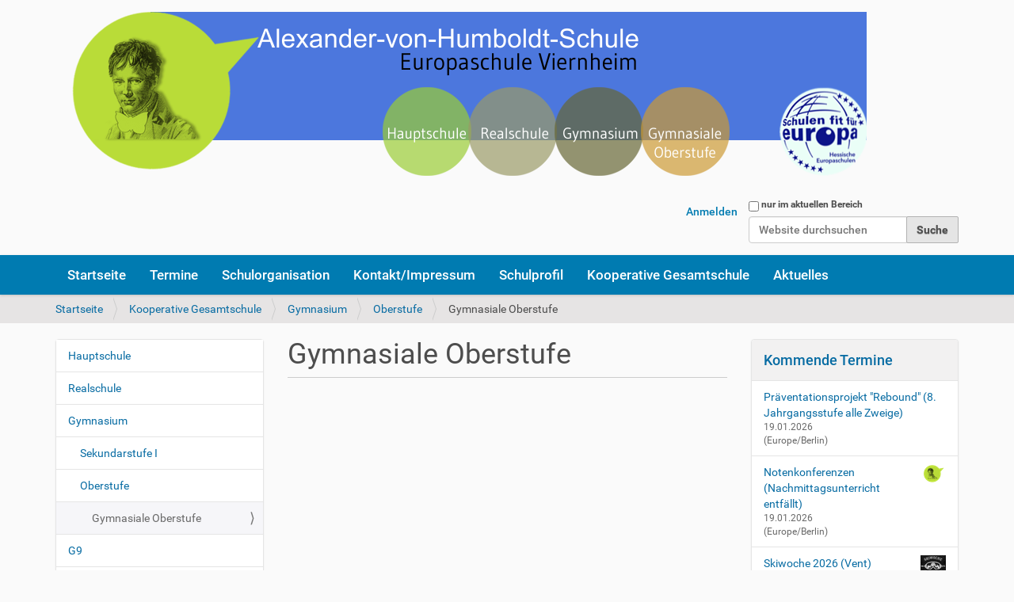

--- FILE ---
content_type: text/html;charset=utf-8
request_url: https://www.avh-in-viernheim.de/kooperative-gesamtschule/gymnasium/oberstufe/gymnasiale-oberstufe
body_size: 6484
content:
<!DOCTYPE html>
<html xmlns="http://www.w3.org/1999/xhtml" lang="de" xml:lang="de">
  <head><meta http-equiv="Content-Type" content="text/html; charset=UTF-8" />
    <title>Gymnasiale Oberstufe — Alexander-von-Humboldt-Schule - Europaschule Viernheim</title>
    <link rel="shortcut icon" type="image/x-icon" href="/++theme++barceloneta/barceloneta-favicon.ico" />
    <link rel="apple-touch-icon" href="/++theme++barceloneta/barceloneta-apple-touch-icon.png" />
    <link rel="apple-touch-icon-precomposed" sizes="144x144" href="/++theme++barceloneta/barceloneta-apple-touch-icon-144x144-precomposed.png" />
    <link rel="apple-touch-icon-precomposed" sizes="114x114" href="/++theme++barceloneta/barceloneta-apple-touch-icon-114x114-precomposed.png" />
    <link rel="apple-touch-icon-precomposed" sizes="72x72" href="/++theme++barceloneta/barceloneta-apple-touch-icon-72x72-precomposed.png" />
    <link rel="apple-touch-icon-precomposed" sizes="57x57" href="/++theme++barceloneta/barceloneta-apple-touch-icon-57x57-precomposed.png" />
    <link rel="apple-touch-icon-precomposed" href="/++theme++barceloneta/barceloneta-apple-touch-icon-precomposed.png" />
  <meta content="summary" name="twitter:card" /><meta content="Alexander-von-Humboldt-Schule - Europaschule Viernheim" property="og:site_name" /><meta content="Gymnasiale Oberstufe" property="og:title" /><meta content="website" property="og:type" /><meta content="" property="og:description" /><meta content="https://www.avh-in-viernheim.de/kooperative-gesamtschule/gymnasium/oberstufe/gymnasiale-oberstufe" property="og:url" /><meta content="https://www.avh-in-viernheim.de/@@site-logo/Header.png" property="og:image" /><meta content="image/png" property="og:image:type" /><meta name="DC.format" content="text/html" /><meta name="DC.type" content="Seite" /><meta name="DC.date.valid_range" content="2018/12/09 - " /><meta name="DC.date.modified" content="2019-01-11T09:20:00+00:00" /><meta name="DC.date.created" content="2018-12-09T18:10:17+00:00" /><meta name="DC.language" content="de" /><meta name="viewport" content="width=device-width, initial-scale=1.0" /><meta name="generator" content="Plone - http://plone.com" /><link rel="stylesheet" href="https://www.avh-in-viernheim.de/++plone++production/++unique++2020-12-18T16:12:12.749066/default.css" data-bundle="production" /><link rel="stylesheet" href="https://www.avh-in-viernheim.de//++theme++barceloneta/less/barceloneta-compiled.css" data-bundle="diazo" /><link rel="canonical" href="https://www.avh-in-viernheim.de/kooperative-gesamtschule/gymnasium/oberstufe/gymnasiale-oberstufe" /><link rel="search" href="https://www.avh-in-viernheim.de/@@search" title="Website durchsuchen" /><script>PORTAL_URL = 'https://www.avh-in-viernheim.de';</script><script type="text/javascript" src="https://www.avh-in-viernheim.de/++plone++production/++unique++2020-12-18T16:12:12.749066/default.js" data-bundle="production"></script></head>
  <body id="visual-portal-wrapper" class="frontend icons-on pat-markspeciallinks portaltype-document section-kooperative-gesamtschule site-AvH subsection-gymnasium subsection-gymnasium-oberstufe subsection-gymnasium-oberstufe-gymnasiale-oberstufe template-document_view thumbs-on userrole-anonymous viewpermission-view" dir="ltr" data-i18ncatalogurl="https://www.avh-in-viernheim.de/plonejsi18n" data-pat-plone-modal="{&quot;actionOptions&quot;: {&quot;displayInModal&quot;: false}}" data-pat-markspeciallinks="{&quot;external_links_open_new_window&quot;: false, &quot;mark_special_links&quot;: true}" data-view-url="https://www.avh-in-viernheim.de/kooperative-gesamtschule/gymnasium/oberstufe/gymnasiale-oberstufe" data-portal-url="https://www.avh-in-viernheim.de" data-pat-pickadate="{&quot;date&quot;: {&quot;selectYears&quot;: 200}, &quot;time&quot;: {&quot;interval&quot;: 5 } }" data-base-url="https://www.avh-in-viernheim.de/kooperative-gesamtschule/gymnasium/oberstufe/gymnasiale-oberstufe"><div class="outer-wrapper">
      <header id="content-header">
        <div class="container">
          
      <div id="portal-header">
    <a id="portal-logo" title="Neue Website der AvH" href="https://www.avh-in-viernheim.de">
    <img src="https://www.avh-in-viernheim.de/@@site-logo/Header.png" alt="Alexander-von-Humboldt-Schule - Europaschule Viernheim" title="Alexander-von-Humboldt-Schule - Europaschule Viernheim" /></a>

<div id="portal-searchbox">

    <form id="searchGadget_form" action="https://www.avh-in-viernheim.de/@@search" role="search" data-pat-livesearch="ajaxUrl:https://www.avh-in-viernheim.de/@@ajax-search" class="pat-livesearch">

        <div class="LSBox">
        <label class="hiddenStructure" for="searchGadget">Website durchsuchen</label>
             
        <div class="searchSection">
            <input id="searchbox_currentfolder_only" class="noborder" type="checkbox" name="path" value="/AvH/kooperative-gesamtschule/gymnasium/oberstufe" />
            <label for="searchbox_currentfolder_only" style="cursor: pointer">nur im aktuellen Bereich</label>
        </div>
             
        <input name="SearchableText" type="text" size="18" id="searchGadget" title="Website durchsuchen" placeholder="Website durchsuchen" class="searchField" />

        <input class="searchButton" type="submit" value="Suche" />

         </div>
    </form>

    <div id="portal-advanced-search" class="hiddenStructure">
        <a href="https://www.avh-in-viernheim.de/@@search">Erweiterte Suche…</a>
    </div>

</div>

<div id="portal-anontools">
  <ul>
    <li>
      
          <a title="Anmelden" data-pat-plone-modal="{&quot;prependContent&quot;: &quot;.portalMessage&quot;, &quot;title&quot;: &quot;Log in&quot;, &quot;width&quot;: &quot;26em&quot;, &quot;actionOptions&quot;: {&quot;redirectOnResponse&quot;: true}}" id="personaltools-login" href="https://www.avh-in-viernheim.de/login" class="pat-plone-modal">Anmelden</a>
      
    </li>
  </ul>
</div>





</div>

    
          
        </div>
      </header>
      <div id="mainnavigation-wrapper">
        <div id="mainnavigation">

  <nav class="plone-navbar pat-navigationmarker" id="portal-globalnav-wrapper">
    <div class="container">
      <div class="plone-navbar-header">
        <button type="button" class="plone-navbar-toggle" data-toggle="collapse" data-target="#portal-globalnav-collapse">
          <span class="sr-only">Toggle navigation</span>
          <span class="icon-bar"></span>
          <span class="icon-bar"></span>
          <span class="icon-bar"></span>
        </button>
      </div>

      <div class="plone-collapse plone-navbar-collapse" id="portal-globalnav-collapse">
        <ul class="plone-nav plone-navbar-nav" id="portal-globalnav">
          <li class="index_html"><a href="https://www.avh-in-viernheim.de" class="state-None">Startseite</a></li><li class="events"><a href="https://www.avh-in-viernheim.de/events" class="state-published">Termine</a></li><li class="schulorganisation"><a href="https://www.avh-in-viernheim.de/schulorganisation" class="state-published">Schulorganisation</a></li><li class="kontakt"><a href="https://www.avh-in-viernheim.de/kontakt" class="state-published">Kontakt/Impressum</a></li><li class="schulprofil"><a href="https://www.avh-in-viernheim.de/schulprofil" class="state-published">Schulprofil</a></li><li class="kooperative-gesamtschule"><a href="https://www.avh-in-viernheim.de/kooperative-gesamtschule" class="state-published">Kooperative Gesamtschule</a></li><li class="news"><a href="https://www.avh-in-viernheim.de/news" class="state-published">Aktuelles</a></li>
        </ul>
      </div>
    </div>
  </nav>


</div>
      </div>
      
      <div id="above-content-wrapper">
          <div id="viewlet-above-content"><nav id="portal-breadcrumbs" class="plone-breadcrumb">
  <div class="container">
    <span id="breadcrumbs-you-are-here" class="hiddenStructure">Sie sind hier</span>
    <ol aria-labelledby="breadcrumbs-you-are-here">
      <li id="breadcrumbs-home">
        <a href="https://www.avh-in-viernheim.de">Startseite</a>
      </li>
      <li id="breadcrumbs-1">
        
          <a href="https://www.avh-in-viernheim.de/kooperative-gesamtschule">Kooperative Gesamtschule</a>
          
        
      </li>
      <li id="breadcrumbs-2">
        
          <a href="https://www.avh-in-viernheim.de/kooperative-gesamtschule/gymnasium">Gymnasium</a>
          
        
      </li>
      <li id="breadcrumbs-3">
        
          <a href="https://www.avh-in-viernheim.de/kooperative-gesamtschule/gymnasium/oberstufe">Oberstufe</a>
          
        
      </li>
      <li id="breadcrumbs-4">
        
          
          <span id="breadcrumbs-current">Gymnasiale Oberstufe</span>
        
      </li>
    </ol>
  </div>
</nav>
</div>
      </div>
      <div class="container">
        <div class="row">
          <aside id="global_statusmessage">
      

      <div>
      </div>
    </aside>
        </div>
        <main id="main-container" class="row row-offcanvas row-offcanvas-right">
          

    

    <div class="col-xs-12 col-sm-12 col-md-6 col-md-push-3">
      <div class="row">
        <div class="col-xs-12 col-sm-12">
          <article id="content">

          

          <header>
            <div id="viewlet-above-content-title"><span id="social-tags-body" style="display: none" itemscope="" itemtype="http://schema.org/WebPage">
  <span itemprop="name">Gymnasiale Oberstufe</span>
  <span itemprop="description"></span>
  <span itemprop="url">https://www.avh-in-viernheim.de/kooperative-gesamtschule/gymnasium/oberstufe/gymnasiale-oberstufe</span>
  <span itemprop="image">https://www.avh-in-viernheim.de/@@site-logo/Header.png</span>
</span>
</div>
            
              <h1 class="documentFirstHeading">Gymnasiale Oberstufe</h1>

            
            <div id="viewlet-below-content-title">

</div>

            
              

            
          </header>

          <div id="viewlet-above-content-body">
</div>
          <div id="content-core">
            

  


          </div>
          <div id="viewlet-below-content-body">



    <div class="visualClear"><!-- --></div>

    <div class="documentActions">
        

        

    </div>

</div>

          
        </article>
        </div>
      </div>
      <footer class="row">
        <div class="col-xs-12 col-sm-12">
          <div id="viewlet-below-content">




</div>
        </div>
      </footer>
    </div>
  
          <div class="col-xs-12 col-sm-6 col-md-3 col-md-pull-6 sidebar-offcanvas">
        <aside id="portal-column-one">
          <div class="portletWrapper" id="portletwrapper-706c6f6e652e6c656674636f6c756d6e0a636f6e746578740a2f4176480a6e617669676174696f6e" data-portlethash="706c6f6e652e6c656674636f6c756d6e0a636f6e746578740a2f4176480a6e617669676174696f6e">
<aside class="portlet portletNavigationTree">

    <header class="portletHeader hiddenStructure">
        <a href="https://www.avh-in-viernheim.de/sitemap" class="tile">Navigation</a>
    </header>

    <nav class="portletContent lastItem">
        <ul class="navTree navTreeLevel0">
            
            



<li class="navTreeItem visualNoMarker navTreeFolderish section-hauptschule">

    

        <a href="https://www.avh-in-viernheim.de/kooperative-gesamtschule/hauptschule" title="Hauptschule" class="state-published navTreeFolderish ">

             

            

            Hauptschule
        </a>
        

    
</li>

<li class="navTreeItem visualNoMarker navTreeFolderish section-realschule">

    

        <a href="https://www.avh-in-viernheim.de/kooperative-gesamtschule/realschule" title="Realschule" class="state-published navTreeFolderish ">

             

            

            Realschule
        </a>
        

    
</li>

<li class="navTreeItem visualNoMarker navTreeItemInPath navTreeFolderish section-gymnasium">

    

        <a href="https://www.avh-in-viernheim.de/kooperative-gesamtschule/gymnasium" title="Das Gymnasium der AvH umfasst die Sekundarstufe I und die Sekundarstufe II (Oberstufe)." class="state-published navTreeItemInPath navTreeFolderish ">

             

            

            Gymnasium
        </a>
        
            <ul class="navTree navTreeLevel1">
                



<li class="navTreeItem visualNoMarker navTreeFolderish section-sekundarstufe-i">

    

        <a href="https://www.avh-in-viernheim.de/kooperative-gesamtschule/gymnasium/sekundarstufe-i" title="Sekundarstufe I" class="state-published navTreeFolderish ">

             

            

            Sekundarstufe I
        </a>
        

    
</li>

<li class="navTreeItem visualNoMarker navTreeItemInPath navTreeFolderish section-oberstufe">

    

        <a href="https://www.avh-in-viernheim.de/kooperative-gesamtschule/gymnasium/oberstufe" title="Oberstufe" class="state-published navTreeItemInPath navTreeFolderish ">

             

            

            Oberstufe
        </a>
        
            <ul class="navTree navTreeLevel2">
                



<li class="navTreeItem visualNoMarker navTreeCurrentNode section-gymnasiale-oberstufe">

    

        <a href="https://www.avh-in-viernheim.de/kooperative-gesamtschule/gymnasium/oberstufe/gymnasiale-oberstufe" title="" class="state-published navTreeCurrentItem navTreeCurrentNode ">

             

            

            Gymnasiale Oberstufe
        </a>
        

    
</li>




            </ul>
        

    
</li>




            </ul>
        

    
</li>

<li class="navTreeItem visualNoMarker navTreeFolderish section-g9">

    

        <a href="https://www.avh-in-viernheim.de/kooperative-gesamtschule/g9" title="G9" class="state-published navTreeFolderish ">

             

            

            G9
        </a>
        

    
</li>

<li class="navTreeItem visualNoMarker navTreeFolderish section-ganztagesklassen">

    

        <a href="https://www.avh-in-viernheim.de/kooperative-gesamtschule/ganztagesklassen" title="Ganztagesklassen" class="state-published navTreeFolderish ">

             

            

            Ganztagesklassen
        </a>
        

    
</li>

<li class="navTreeItem visualNoMarker navTreeFolderish section-intensivklasse">

    

        <a href="https://www.avh-in-viernheim.de/kooperative-gesamtschule/intensivklasse" title="Intensivklasse" class="state-published navTreeFolderish ">

             

            

            Intensivklasse
        </a>
        

    
</li>

<li class="navTreeItem visualNoMarker navTreeFolderish section-inklusion">

    

        <a href="https://www.avh-in-viernheim.de/kooperative-gesamtschule/inklusion" title="Inklusion" class="state-published navTreeFolderish ">

             

            

            Inklusion
        </a>
        

    
</li>




        </ul>
    </nav>
</aside>


</div>
        </aside>
      </div>
          <div class="col-xs-12 col-sm-6 col-md-3 sidebar-offcanvas" role="complementary">
        <aside id="portal-column-two">
          <div class="portletWrapper" id="portletwrapper-706c6f6e652e7269676874636f6c756d6e0a636f6e746578740a2f4176480a6576656e7473" data-portlethash="706c6f6e652e7269676874636f6c756d6e0a636f6e746578740a2f4176480a6576656e7473">
<section class="portlet portletEvents">

  <header class="portletHeader">
    <a href="https://www.avh-in-viernheim.de/event_listing?mode=future" class="tile">Kommende Termine</a>
  </header>
  <section class="portletContent">
    <ul>
      
      <li class="portletItem even">
        <a href="https://www.avh-in-viernheim.de/events/praeventationsprojekt-rebound-8-jahrgangsstufe-alle-zweige" class="tile" title="">
          
          Präventationsprojekt "Rebound" (8. Jahrgangsstufe alle Zweige)
        </a>
        <span class="portletItemDetails">
          


  19.01.2026
  



<br />
          <span class="timezone">
            (Europe/Berlin)
          </span>
          
        </span>
      </li>
      
      <li class="portletItem odd">
        <a href="https://www.avh-in-viernheim.de/events/notenkonferenzen-nachmittagsunterricht-entfaellt-1" class="tile" title="Unterricht in den Ganztagesklassen und die Arbeitsgemeinschaften entfallen. Unterricht endet um 13 Uhr.&#13;&#10;&#13;&#10;Notbetreuung unter: Lars.Prechtl@Viernheim.de">
          <span>
              <img src="https://www.avh-in-viernheim.de/events/notenkonferenzen-nachmittagsunterricht-entfaellt-1/@@images/3f259fec-3759-472b-b7ea-7f90df81ae67.png" alt="Notenkonferenzen (Nachmittagsunterricht entfällt)" title="Notenkonferenzen (Nachmittagsunterricht entfällt)" height="24" width="32" class="pull-right thumb-icon" />
          </span>
          Notenkonferenzen (Nachmittagsunterricht entfällt)
        </a>
        <span class="portletItemDetails">
          


  19.01.2026
  



<br />
          <span class="timezone">
            (Europe/Berlin)
          </span>
          
        </span>
      </li>
      
      <li class="portletItem even">
        <a href="https://www.avh-in-viernheim.de/events/skiwoche-2026-vent" class="tile" title="">
          <span>
              <img src="https://www.avh-in-viernheim.de/events/skiwoche-2026-vent/@@images/9aeae37b-b1f2-4051-81e0-ac0ff954997c.jpeg" alt="Skiwoche 2026 (Vent)" title="Skiwoche 2026 (Vent)" height="24" width="32" class="pull-right thumb-icon" />
          </span>
          Skiwoche 2026 (Vent)
        </a>
        <span class="portletItemDetails">
          


  25.01.2026
  



<br />
          <span class="timezone">
            (Europe/Berlin)
          </span>
          
        </span>
      </li>
      
      <li class="portletItem odd">
        <a href="https://www.avh-in-viernheim.de/events/zeugnisausgabe-unterricht-endet-um-10-20-uhr-8" class="tile" title="">
          
          Zeugnisausgabe: Unterricht endet um 10:20 Uhr
        </a>
        <span class="portletItemDetails">
          


  30.01.2026
  



<br />
          <span class="timezone">
            (Europe/Berlin)
          </span>
          
        </span>
      </li>
      
      <li class="portletItem even">
        <a href="https://www.avh-in-viernheim.de/events/beweglicher-ferientag-kein-unterricht-9" class="tile" title="">
          
          Beweglicher Ferientag (kein Unterricht)
        </a>
        <span class="portletItemDetails">
          


  16.02.2026
  



<br />
          <span class="timezone">
            (Europe/Berlin)
          </span>
          
        </span>
      </li>
      
    </ul>
  </section>
  <footer class="portletFooter">
    <a class="tile previous-events" href="https://www.avh-in-viernheim.de/event_listing?mode=past">Vergangene Termine…</a>
    <br />
    <a class="tile upcoming-events" href="https://www.avh-in-viernheim.de/event_listing?mode=future">Kommende Termine…</a>
  </footer>
</section>

</div><div class="portletWrapper" id="portletwrapper-706c6f6e652e7269676874636f6c756d6e0a636f6e746578740a2f4176480a6e657773" data-portlethash="706c6f6e652e7269676874636f6c756d6e0a636f6e746578740a2f4176480a6e657773">
<aside class="portlet portletNews">

  <header class="portletHeader">
        <a href="https://www.avh-in-viernheim.de/news" class="tile">Nachrichten</a>
  </header>
  <div class="portletContent">
    <ul>
      
      <li class="portletItem odd">

        <a href="https://www.avh-in-viernheim.de/news/vom-abgrund-zum-aufbruch-autor-daniel-gebhart-liest-an-der-avh" class="tile" title="">
           <img src="https://www.avh-in-viernheim.de/news/vom-abgrund-zum-aufbruch-autor-daniel-gebhart-liest-an-der-avh/@@images/9cf705f3-78dd-4a78-af46-3d680eee93ec.png" alt="„Vom Abgrund zum Aufbruch“ – Autor Daniel Gebhart liest an der AvH" title="„Vom Abgrund zum Aufbruch“ – Autor Daniel Gebhart liest an der AvH" height="27" width="32" class="pull-right thumb-icon" />

           „Vom Abgrund zum Aufbruch“ – Autor Daniel Gebhart liest an der AvH
        </a>
           <time class="portletItemDetails">14.01.2026</time>

      </li>
      
      <li class="portletItem even">

        <a href="https://www.avh-in-viernheim.de/news/wettbewerb-des-foerdervereins-gewinner-stehen-fest" class="tile" title="">
           <img src="https://www.avh-in-viernheim.de/news/wettbewerb-des-foerdervereins-gewinner-stehen-fest/@@images/c06ecdc5-938f-4704-8111-ba03d1e0d270.jpeg" alt="Wettbewerb des Fördervereins: Gewinner stehen fest" title="Wettbewerb des Fördervereins: Gewinner stehen fest" height="9" width="32" class="pull-right thumb-icon" />

           Wettbewerb des Fördervereins: Gewinner stehen fest
        </a>
           <time class="portletItemDetails">20.12.2025</time>

      </li>
      
      <li class="portletItem odd">

        <a href="https://www.avh-in-viernheim.de/news/elterninfo-2026-2027" class="tile" title="">
           <img src="https://www.avh-in-viernheim.de/news/elterninfo-2026-2027/@@images/01a49e5a-d228-4aa4-bb84-b6f70a9dbafd.png" alt="Elterninfo 2026/2027" title="Elterninfo 2026/2027" height="24" width="32" class="pull-right thumb-icon" />

           Elterninfo 2026/2027
        </a>
           <time class="portletItemDetails">30.11.2025</time>

      </li>
      
      <li class="portletItem even">

        <a href="https://www.avh-in-viernheim.de/news/digitale-schulzeitung-der-alexander-von-humboldt-schule-in-viernheim" class="tile" title="Ausgabe November 2025">
           <img src="https://www.avh-in-viernheim.de/news/digitale-schulzeitung-der-alexander-von-humboldt-schule-in-viernheim/@@images/7667648d-c6da-40a6-b257-659a52405344.png" alt="Digitale Schulzeitung der Alexander-von-Humboldt- Schule in Viernheim" title="Digitale Schulzeitung der Alexander-von-Humboldt- Schule in Viernheim" height="24" width="32" class="pull-right thumb-icon" />

           Digitale Schulzeitung der Alexander-von-Humboldt- Schule in Viernheim
        </a>
           <time class="portletItemDetails">25.11.2025</time>

      </li>
      
      <li class="portletItem odd">

        <a href="https://www.avh-in-viernheim.de/news/vorlesewettbewerb-der-alexander-von-humboldt-schule-alisa-maentynenae-gewinnt-schulentscheid" class="tile" title="">
           <img src="https://www.avh-in-viernheim.de/news/vorlesewettbewerb-der-alexander-von-humboldt-schule-alisa-maentynenae-gewinnt-schulentscheid/@@images/c297593e-ed50-4b62-a8ff-9d3c78bd407e.png" alt="Vorlesewettbewerb der Alexander-von-Humboldt-Schule: Alisa Mäntynenä gewinnt Schulentscheid" title="Vorlesewettbewerb der Alexander-von-Humboldt-Schule: Alisa Mäntynenä gewinnt Schulentscheid" height="24" width="32" class="pull-right thumb-icon" />

           Vorlesewettbewerb der Alexander-von-Humboldt-Schule: Alisa Mäntynenä gewinnt Schulentscheid
        </a>
           <time class="portletItemDetails">24.11.2025</time>

      </li>
      
      <li class="portletItem even">

        <a href="https://www.avh-in-viernheim.de/news/europaschule-avh-francophonie" class="tile" title="Diplôme d’Études de Langue Française: Chapeau!">
           <img src="https://www.avh-in-viernheim.de/news/europaschule-avh-francophonie/@@images/579e8594-aba0-4e61-91ca-5f5d433f5f25.jpeg" alt="Europaschule AvH &amp; Francophonie" title="Europaschule AvH &amp; Francophonie" height="28" width="32" class="pull-right thumb-icon" />

           Europaschule AvH &amp; Francophonie
        </a>
           <time class="portletItemDetails">24.11.2025</time>

      </li>
      
      <li class="portletItem odd">

        <a href="https://www.avh-in-viernheim.de/news/beim-bundesumweltwettbewerb-2024-2025-drei-auszeichnungen-fuer-die-chemie-umwelt-ag-der-avh" class="tile" title="Stichworte: Kaffeesatz als Bodenverbesserer / Bakterien als Denitrifizierer / Wärmepumpe als Klima-Retter">
           

           Beim Bundesumweltwettbewerb 2024/2025: drei Auszeichnungen für die Chemie- &amp; Umwelt-AG der AvH.
        </a>
           <time class="portletItemDetails">13.11.2025</time>

      </li>
      
      <li class="portletItem even">

        <a href="https://www.avh-in-viernheim.de/news/crashkurs-hessen-beeindruckt-schuelerinnen-und-schueler" class="tile" title="Gemeinsame Präventionsveranstaltung für mehr Sicherheit im Straßenverkehr von AVH und AMS">
           

           „CrashKurs Hessen“ beeindruckt Schülerinnen und Schüler
        </a>
           <time class="portletItemDetails">18.10.2025</time>

      </li>
      
      <li class="portletItem odd">

        <a href="https://www.avh-in-viernheim.de/news/[base64]" class="tile" title="Sportlicher Einsatz, Teamgeist und viele strahlende Gesichter">
           <img src="https://www.avh-in-viernheim.de/news/[base64]/@@images/576bd55d-89e5-4a72-89b0-5b4827bd74b1.jpeg" alt="Bundesjugendspiele der Alexander-von Humboldt-Schule 2025" title="Bundesjugendspiele der Alexander-von Humboldt-Schule 2025" height="25" width="32" class="pull-right thumb-icon" />

           Bundesjugendspiele der Alexander-von Humboldt-Schule 2025
        </a>
           <time class="portletItemDetails">18.10.2025</time>

      </li>
      
      <li class="portletItem even">

        <a href="https://www.avh-in-viernheim.de/news/kompetenzfeststellung-an-der-alexander-von-humboldt-schule-schueler-entdecken-neue-seiten-an-sich" class="tile" title="">
           <img src="https://www.avh-in-viernheim.de/news/kompetenzfeststellung-an-der-alexander-von-humboldt-schule-schueler-entdecken-neue-seiten-an-sich/@@images/9b8b1a4d-0038-4bac-891f-6f15d21da347.png" alt="Kompetenzfeststellung an der Alexander-von-Humboldt-Schule – Schüler entdecken neue Seiten an sich" title="Kompetenzfeststellung an der Alexander-von-Humboldt-Schule – Schüler entdecken neue Seiten an sich" height="7" width="32" class="pull-right thumb-icon" />

           Kompetenzfeststellung an der Alexander-von-Humboldt-Schule – Schüler entdecken neue Seiten an sich
        </a>
           <time class="portletItemDetails">18.10.2025</time>

      </li>
      
    </ul>
  </div>
  <footer class="portletFooter">
        <a href="https://www.avh-in-viernheim.de/news">Weitere Nachrichten…</a>
  </footer>
  
</aside>

</div>
        </aside>
      </div>
        </main><!--/row-->
      </div><!--/container-->
    </div><!--/outer-wrapper --><footer id="portal-footer-wrapper">
        <div class="container" id="portal-footer">
          <div class="doormat row">
    
    
  </div>
          
          
          
        </div>
      </footer></body>
</html>

--- FILE ---
content_type: text/css; charset=utf-8
request_url: https://www.avh-in-viernheim.de/++plone++production/++unique++2020-12-18T16:12:12.749066/default.css
body_size: 106629
content:
/* line 2, https://www.avh-in-viernheim.de/++resource++mockup/autotoc/pattern.autotoc.less */
.pat-autotoc .autotoc-nav {
  float: right;
  border: 1px solid #DDD;
  padding: 0.5em 0;
  margin: 0 0 1em 1em;
}
/* line 7, https://www.avh-in-viernheim.de/++resource++mockup/autotoc/pattern.autotoc.less */
.pat-autotoc .autotoc-nav a {
  display: block;
}
/* line 8, https://www.avh-in-viernheim.de/++resource++mockup/autotoc/pattern.autotoc.less */
.pat-autotoc .autotoc-nav a:focus {
  outline-style: none;
}
/* line 9, https://www.avh-in-viernheim.de/++resource++mockup/autotoc/pattern.autotoc.less */
.pat-autotoc .autotoc-nav .autotoc-level-1 {
  margin: 0 1em 0 1em;
}
/* line 10, https://www.avh-in-viernheim.de/++resource++mockup/autotoc/pattern.autotoc.less */
.pat-autotoc .autotoc-nav .autotoc-level-2 {
  margin: 0 1em 0 2em;
}
/* line 11, https://www.avh-in-viernheim.de/++resource++mockup/autotoc/pattern.autotoc.less */
.pat-autotoc .autotoc-nav .autotoc-level-3 {
  margin: 0 1em 0 3em;
}
/* line 14, https://www.avh-in-viernheim.de/++resource++mockup/autotoc/pattern.autotoc.less */
.pat-autotoc.autotabs .autotoc-nav {
  float: none;
  padding: 0;
  margin: 0 0 0.3em 0;
  border: 0;
  border-bottom: 1px solid #DDD;
}
/* line 20, https://www.avh-in-viernheim.de/++resource++mockup/autotoc/pattern.autotoc.less */
.pat-autotoc.autotabs .autotoc-nav:after {
  content: "";
  display: table;
  line-height: 0;
}
/* line 25, https://www.avh-in-viernheim.de/++resource++mockup/autotoc/pattern.autotoc.less */
.pat-autotoc.autotabs .autotoc-nav a {
  display: inline-block;
  margin: 0 0.5em -1px 0.5em;
  line-height: 1.5em;
  padding: 0.4em 0.8em;
  text-decoration: none;
  -webkit-border-radius: 4px 4px 0 0;
  -moz-border-radius: 4px 4px 0 0;
  -ie-border-radius: 4px 4px 0 0;
  -o-border-radius: 4px 4px 0 0;
  border-radius: 4px 4px 0 0;
}
/* line 36, https://www.avh-in-viernheim.de/++resource++mockup/autotoc/pattern.autotoc.less */
.pat-autotoc.autotabs .autotoc-nav a.active {
  border: 1px solid #DDD;
  border-bottom-color: #FFF;
  color: #555555;
  cursor: default;
}
/* line 42, https://www.avh-in-viernheim.de/++resource++mockup/autotoc/pattern.autotoc.less */
.pat-autotoc.autotabs .autotoc-nav a.active:hover {
  background-color: transparent;
}
/* line 45, https://www.avh-in-viernheim.de/++resource++mockup/autotoc/pattern.autotoc.less */
.pat-autotoc.autotabs .autotoc-nav a:hover {
  background-color: #EEE;
  border-color: #EEE;
  border-bottom-color: #FFF;
}
/* line 52, https://www.avh-in-viernheim.de/++resource++mockup/autotoc/pattern.autotoc.less */
.pat-autotoc.autotabs .autotoc-section {
  display: none;
}
/* line 54, https://www.avh-in-viernheim.de/++resource++mockup/autotoc/pattern.autotoc.less */
.pat-autotoc.autotabs .autotoc-section.active {
  display: block;
}
/* line 56, https://www.avh-in-viernheim.de/++resource++mockup/autotoc/pattern.autotoc.less */
.pat-autotoc.autotabs .autotoc-section.active legend {
  display: none;
}
/* line 1, https://www.avh-in-viernheim.de/++resource++mockup/livesearch/pattern.livesearch.less */
.pat-livesearch {
  min-width: 230px;
  position: relative;
}
/* line 5, https://www.avh-in-viernheim.de/++resource++mockup/livesearch/pattern.livesearch.less */
.pat-livesearch .livesearch-results {
  display: none;
  position: absolute;
  background-color: #ffffff;
  z-index: 100;
  border-right: 1px solid #64bee8;
  border-bottom: 1px solid #64bee8;
  border-left: 1px solid #64bee8;
  outline: 0;
  -webkit-box-shadow: inset 0 1px 1px rgba(0, 0, 0, 0.075), 0 0 8px rgba(100, 190, 232, 0.6);
  box-shadow: inset 0 1px 1px rgba(0, 0, 0, 0.075), 0 0 8px rgba(100, 190, 232, 0.6);
  -moz-box-shadow: inset 0 1px 1px rgba(0, 0, 0, 0.075), 0 0 8px rgba(100, 190, 232, 0.6);
  margin: 0;
  padding: 0;
  list-style: none;
}
/* line 23, https://www.avh-in-viernheim.de/++resource++mockup/livesearch/pattern.livesearch.less */
.pat-livesearch .livesearch-results li {
  white-space: normal;
  margin: 0;
  padding: 5px;
  cursor: pointer;
}
/* line 30, https://www.avh-in-viernheim.de/++resource++mockup/livesearch/pattern.livesearch.less */
.pat-livesearch .livesearch-results li.load-more .next {
  float: right;
}
/* line 33, https://www.avh-in-viernheim.de/++resource++mockup/livesearch/pattern.livesearch.less */
.pat-livesearch .livesearch-results li.load-more .prev {
  float: left;
}
/* line 36, https://www.avh-in-viernheim.de/++resource++mockup/livesearch/pattern.livesearch.less */
.pat-livesearch .livesearch-results li.load-more .page {
  text-align: center;
}
/* line 41, https://www.avh-in-viernheim.de/++resource++mockup/livesearch/pattern.livesearch.less */
.pat-livesearch .livesearch-results li:hover,
.pat-livesearch .livesearch-results li.selected {
  background-color: #e6e4e4;
}
/* line 1, https://www.avh-in-viernheim.de/++resource++mockup/markspeciallinks/pattern.markspeciallinks.less */
i.glyphicon {
  padding-right: 0.1em;
}
/* line 4, https://www.avh-in-viernheim.de/++resource++mockup/markspeciallinks/pattern.markspeciallinks.less */
i.link-external:after {
  content: "\e144";
}
/* line 7, https://www.avh-in-viernheim.de/++resource++mockup/markspeciallinks/pattern.markspeciallinks.less */
i.link-mailto:after {
  content: "\2709";
}
/* line 10, https://www.avh-in-viernheim.de/++resource++mockup/markspeciallinks/pattern.markspeciallinks.less */
i.link-ftp:after {
  content: "\e121";
}
/* line 13, https://www.avh-in-viernheim.de/++resource++mockup/markspeciallinks/pattern.markspeciallinks.less */
i.link-news:after {
  content: "\e135";
}
/* line 16, https://www.avh-in-viernheim.de/++resource++mockup/markspeciallinks/pattern.markspeciallinks.less */
i.link-irc:after {
  content: "\e122";
}
/* line 19, https://www.avh-in-viernheim.de/++resource++mockup/markspeciallinks/pattern.markspeciallinks.less */
i.link-h323:after {
  content: "\e059";
}
/* line 22, https://www.avh-in-viernheim.de/++resource++mockup/markspeciallinks/pattern.markspeciallinks.less */
i.link-sip:after {
  content: "\e035";
}
/* line 25, https://www.avh-in-viernheim.de/++resource++mockup/markspeciallinks/pattern.markspeciallinks.less */
i.link-callto:after {
  content: "\e145";
}
/* line 28, https://www.avh-in-viernheim.de/++resource++mockup/markspeciallinks/pattern.markspeciallinks.less */
i.link-https:after {
  content: "\e033";
}
/* line 31, https://www.avh-in-viernheim.de/++resource++mockup/markspeciallinks/pattern.markspeciallinks.less */
i.link-feed:after {
  content: "\e056";
}
/* line 34, https://www.avh-in-viernheim.de/++resource++mockup/markspeciallinks/pattern.markspeciallinks.less */
i.link-webcal:after {
  content: "\E109";
}
@font-face {
  font-family: "Glyphicons Halflings";
  src: url("++plone++static/components/bootstrap/fonts/glyphicons-halflings-regular.eot");
  src: url("++plone++static/components/bootstrap/fonts/glyphicons-halflings-regular.eot?#iefix") format("embedded-opentype"), url("++plone++static/components/bootstrap/fonts/glyphicons-halflings-regular.woff2") format("woff2"), url("++plone++static/components/bootstrap/fonts/glyphicons-halflings-regular.woff") format("woff"), url("++plone++static/components/bootstrap/fonts/glyphicons-halflings-regular.ttf") format("truetype"), url("++plone++static/components/bootstrap/fonts/glyphicons-halflings-regular.svg") format("svg");
}
/* line 24, https://www.avh-in-viernheim.de/++plone++static/components//bootstrap/less/glyphicons.less */
.glyphicon {
  position: relative;
  top: 1px;
  display: inline-block;
  font-family: "Glyphicons Halflings";
  font-style: normal;
  font-weight: 400;
  line-height: 1;
  -webkit-font-smoothing: antialiased;
  -moz-osx-font-smoothing: grayscale;
}
/* line 37, https://www.avh-in-viernheim.de/++plone++static/components//bootstrap/less/glyphicons.less */
.glyphicon-asterisk:before {
  content: "\002a";
}
/* line 38, https://www.avh-in-viernheim.de/++plone++static/components//bootstrap/less/glyphicons.less */
.glyphicon-plus:before {
  content: "\002b";
}
/* line 40, https://www.avh-in-viernheim.de/++plone++static/components//bootstrap/less/glyphicons.less */
.glyphicon-euro:before,
.glyphicon-eur:before {
  content: "\20ac";
}
/* line 41, https://www.avh-in-viernheim.de/++plone++static/components//bootstrap/less/glyphicons.less */
.glyphicon-minus:before {
  content: "\2212";
}
/* line 42, https://www.avh-in-viernheim.de/++plone++static/components//bootstrap/less/glyphicons.less */
.glyphicon-cloud:before {
  content: "\2601";
}
/* line 43, https://www.avh-in-viernheim.de/++plone++static/components//bootstrap/less/glyphicons.less */
.glyphicon-envelope:before {
  content: "\2709";
}
/* line 44, https://www.avh-in-viernheim.de/++plone++static/components//bootstrap/less/glyphicons.less */
.glyphicon-pencil:before {
  content: "\270f";
}
/* line 45, https://www.avh-in-viernheim.de/++plone++static/components//bootstrap/less/glyphicons.less */
.glyphicon-glass:before {
  content: "\e001";
}
/* line 46, https://www.avh-in-viernheim.de/++plone++static/components//bootstrap/less/glyphicons.less */
.glyphicon-music:before {
  content: "\e002";
}
/* line 47, https://www.avh-in-viernheim.de/++plone++static/components//bootstrap/less/glyphicons.less */
.glyphicon-search:before {
  content: "\e003";
}
/* line 48, https://www.avh-in-viernheim.de/++plone++static/components//bootstrap/less/glyphicons.less */
.glyphicon-heart:before {
  content: "\e005";
}
/* line 49, https://www.avh-in-viernheim.de/++plone++static/components//bootstrap/less/glyphicons.less */
.glyphicon-star:before {
  content: "\e006";
}
/* line 50, https://www.avh-in-viernheim.de/++plone++static/components//bootstrap/less/glyphicons.less */
.glyphicon-star-empty:before {
  content: "\e007";
}
/* line 51, https://www.avh-in-viernheim.de/++plone++static/components//bootstrap/less/glyphicons.less */
.glyphicon-user:before {
  content: "\e008";
}
/* line 52, https://www.avh-in-viernheim.de/++plone++static/components//bootstrap/less/glyphicons.less */
.glyphicon-film:before {
  content: "\e009";
}
/* line 53, https://www.avh-in-viernheim.de/++plone++static/components//bootstrap/less/glyphicons.less */
.glyphicon-th-large:before {
  content: "\e010";
}
/* line 54, https://www.avh-in-viernheim.de/++plone++static/components//bootstrap/less/glyphicons.less */
.glyphicon-th:before {
  content: "\e011";
}
/* line 55, https://www.avh-in-viernheim.de/++plone++static/components//bootstrap/less/glyphicons.less */
.glyphicon-th-list:before {
  content: "\e012";
}
/* line 56, https://www.avh-in-viernheim.de/++plone++static/components//bootstrap/less/glyphicons.less */
.glyphicon-ok:before {
  content: "\e013";
}
/* line 57, https://www.avh-in-viernheim.de/++plone++static/components//bootstrap/less/glyphicons.less */
.glyphicon-remove:before {
  content: "\e014";
}
/* line 58, https://www.avh-in-viernheim.de/++plone++static/components//bootstrap/less/glyphicons.less */
.glyphicon-zoom-in:before {
  content: "\e015";
}
/* line 59, https://www.avh-in-viernheim.de/++plone++static/components//bootstrap/less/glyphicons.less */
.glyphicon-zoom-out:before {
  content: "\e016";
}
/* line 60, https://www.avh-in-viernheim.de/++plone++static/components//bootstrap/less/glyphicons.less */
.glyphicon-off:before {
  content: "\e017";
}
/* line 61, https://www.avh-in-viernheim.de/++plone++static/components//bootstrap/less/glyphicons.less */
.glyphicon-signal:before {
  content: "\e018";
}
/* line 62, https://www.avh-in-viernheim.de/++plone++static/components//bootstrap/less/glyphicons.less */
.glyphicon-cog:before {
  content: "\e019";
}
/* line 63, https://www.avh-in-viernheim.de/++plone++static/components//bootstrap/less/glyphicons.less */
.glyphicon-trash:before {
  content: "\e020";
}
/* line 64, https://www.avh-in-viernheim.de/++plone++static/components//bootstrap/less/glyphicons.less */
.glyphicon-home:before {
  content: "\e021";
}
/* line 65, https://www.avh-in-viernheim.de/++plone++static/components//bootstrap/less/glyphicons.less */
.glyphicon-file:before {
  content: "\e022";
}
/* line 66, https://www.avh-in-viernheim.de/++plone++static/components//bootstrap/less/glyphicons.less */
.glyphicon-time:before {
  content: "\e023";
}
/* line 67, https://www.avh-in-viernheim.de/++plone++static/components//bootstrap/less/glyphicons.less */
.glyphicon-road:before {
  content: "\e024";
}
/* line 68, https://www.avh-in-viernheim.de/++plone++static/components//bootstrap/less/glyphicons.less */
.glyphicon-download-alt:before {
  content: "\e025";
}
/* line 69, https://www.avh-in-viernheim.de/++plone++static/components//bootstrap/less/glyphicons.less */
.glyphicon-download:before {
  content: "\e026";
}
/* line 70, https://www.avh-in-viernheim.de/++plone++static/components//bootstrap/less/glyphicons.less */
.glyphicon-upload:before {
  content: "\e027";
}
/* line 71, https://www.avh-in-viernheim.de/++plone++static/components//bootstrap/less/glyphicons.less */
.glyphicon-inbox:before {
  content: "\e028";
}
/* line 72, https://www.avh-in-viernheim.de/++plone++static/components//bootstrap/less/glyphicons.less */
.glyphicon-play-circle:before {
  content: "\e029";
}
/* line 73, https://www.avh-in-viernheim.de/++plone++static/components//bootstrap/less/glyphicons.less */
.glyphicon-repeat:before {
  content: "\e030";
}
/* line 74, https://www.avh-in-viernheim.de/++plone++static/components//bootstrap/less/glyphicons.less */
.glyphicon-refresh:before {
  content: "\e031";
}
/* line 75, https://www.avh-in-viernheim.de/++plone++static/components//bootstrap/less/glyphicons.less */
.glyphicon-list-alt:before {
  content: "\e032";
}
/* line 76, https://www.avh-in-viernheim.de/++plone++static/components//bootstrap/less/glyphicons.less */
.glyphicon-lock:before {
  content: "\e033";
}
/* line 77, https://www.avh-in-viernheim.de/++plone++static/components//bootstrap/less/glyphicons.less */
.glyphicon-flag:before {
  content: "\e034";
}
/* line 78, https://www.avh-in-viernheim.de/++plone++static/components//bootstrap/less/glyphicons.less */
.glyphicon-headphones:before {
  content: "\e035";
}
/* line 79, https://www.avh-in-viernheim.de/++plone++static/components//bootstrap/less/glyphicons.less */
.glyphicon-volume-off:before {
  content: "\e036";
}
/* line 80, https://www.avh-in-viernheim.de/++plone++static/components//bootstrap/less/glyphicons.less */
.glyphicon-volume-down:before {
  content: "\e037";
}
/* line 81, https://www.avh-in-viernheim.de/++plone++static/components//bootstrap/less/glyphicons.less */
.glyphicon-volume-up:before {
  content: "\e038";
}
/* line 82, https://www.avh-in-viernheim.de/++plone++static/components//bootstrap/less/glyphicons.less */
.glyphicon-qrcode:before {
  content: "\e039";
}
/* line 83, https://www.avh-in-viernheim.de/++plone++static/components//bootstrap/less/glyphicons.less */
.glyphicon-barcode:before {
  content: "\e040";
}
/* line 84, https://www.avh-in-viernheim.de/++plone++static/components//bootstrap/less/glyphicons.less */
.glyphicon-tag:before {
  content: "\e041";
}
/* line 85, https://www.avh-in-viernheim.de/++plone++static/components//bootstrap/less/glyphicons.less */
.glyphicon-tags:before {
  content: "\e042";
}
/* line 86, https://www.avh-in-viernheim.de/++plone++static/components//bootstrap/less/glyphicons.less */
.glyphicon-book:before {
  content: "\e043";
}
/* line 87, https://www.avh-in-viernheim.de/++plone++static/components//bootstrap/less/glyphicons.less */
.glyphicon-bookmark:before {
  content: "\e044";
}
/* line 88, https://www.avh-in-viernheim.de/++plone++static/components//bootstrap/less/glyphicons.less */
.glyphicon-print:before {
  content: "\e045";
}
/* line 89, https://www.avh-in-viernheim.de/++plone++static/components//bootstrap/less/glyphicons.less */
.glyphicon-camera:before {
  content: "\e046";
}
/* line 90, https://www.avh-in-viernheim.de/++plone++static/components//bootstrap/less/glyphicons.less */
.glyphicon-font:before {
  content: "\e047";
}
/* line 91, https://www.avh-in-viernheim.de/++plone++static/components//bootstrap/less/glyphicons.less */
.glyphicon-bold:before {
  content: "\e048";
}
/* line 92, https://www.avh-in-viernheim.de/++plone++static/components//bootstrap/less/glyphicons.less */
.glyphicon-italic:before {
  content: "\e049";
}
/* line 93, https://www.avh-in-viernheim.de/++plone++static/components//bootstrap/less/glyphicons.less */
.glyphicon-text-height:before {
  content: "\e050";
}
/* line 94, https://www.avh-in-viernheim.de/++plone++static/components//bootstrap/less/glyphicons.less */
.glyphicon-text-width:before {
  content: "\e051";
}
/* line 95, https://www.avh-in-viernheim.de/++plone++static/components//bootstrap/less/glyphicons.less */
.glyphicon-align-left:before {
  content: "\e052";
}
/* line 96, https://www.avh-in-viernheim.de/++plone++static/components//bootstrap/less/glyphicons.less */
.glyphicon-align-center:before {
  content: "\e053";
}
/* line 97, https://www.avh-in-viernheim.de/++plone++static/components//bootstrap/less/glyphicons.less */
.glyphicon-align-right:before {
  content: "\e054";
}
/* line 98, https://www.avh-in-viernheim.de/++plone++static/components//bootstrap/less/glyphicons.less */
.glyphicon-align-justify:before {
  content: "\e055";
}
/* line 99, https://www.avh-in-viernheim.de/++plone++static/components//bootstrap/less/glyphicons.less */
.glyphicon-list:before {
  content: "\e056";
}
/* line 100, https://www.avh-in-viernheim.de/++plone++static/components//bootstrap/less/glyphicons.less */
.glyphicon-indent-left:before {
  content: "\e057";
}
/* line 101, https://www.avh-in-viernheim.de/++plone++static/components//bootstrap/less/glyphicons.less */
.glyphicon-indent-right:before {
  content: "\e058";
}
/* line 102, https://www.avh-in-viernheim.de/++plone++static/components//bootstrap/less/glyphicons.less */
.glyphicon-facetime-video:before {
  content: "\e059";
}
/* line 103, https://www.avh-in-viernheim.de/++plone++static/components//bootstrap/less/glyphicons.less */
.glyphicon-picture:before {
  content: "\e060";
}
/* line 104, https://www.avh-in-viernheim.de/++plone++static/components//bootstrap/less/glyphicons.less */
.glyphicon-map-marker:before {
  content: "\e062";
}
/* line 105, https://www.avh-in-viernheim.de/++plone++static/components//bootstrap/less/glyphicons.less */
.glyphicon-adjust:before {
  content: "\e063";
}
/* line 106, https://www.avh-in-viernheim.de/++plone++static/components//bootstrap/less/glyphicons.less */
.glyphicon-tint:before {
  content: "\e064";
}
/* line 107, https://www.avh-in-viernheim.de/++plone++static/components//bootstrap/less/glyphicons.less */
.glyphicon-edit:before {
  content: "\e065";
}
/* line 108, https://www.avh-in-viernheim.de/++plone++static/components//bootstrap/less/glyphicons.less */
.glyphicon-share:before {
  content: "\e066";
}
/* line 109, https://www.avh-in-viernheim.de/++plone++static/components//bootstrap/less/glyphicons.less */
.glyphicon-check:before {
  content: "\e067";
}
/* line 110, https://www.avh-in-viernheim.de/++plone++static/components//bootstrap/less/glyphicons.less */
.glyphicon-move:before {
  content: "\e068";
}
/* line 111, https://www.avh-in-viernheim.de/++plone++static/components//bootstrap/less/glyphicons.less */
.glyphicon-step-backward:before {
  content: "\e069";
}
/* line 112, https://www.avh-in-viernheim.de/++plone++static/components//bootstrap/less/glyphicons.less */
.glyphicon-fast-backward:before {
  content: "\e070";
}
/* line 113, https://www.avh-in-viernheim.de/++plone++static/components//bootstrap/less/glyphicons.less */
.glyphicon-backward:before {
  content: "\e071";
}
/* line 114, https://www.avh-in-viernheim.de/++plone++static/components//bootstrap/less/glyphicons.less */
.glyphicon-play:before {
  content: "\e072";
}
/* line 115, https://www.avh-in-viernheim.de/++plone++static/components//bootstrap/less/glyphicons.less */
.glyphicon-pause:before {
  content: "\e073";
}
/* line 116, https://www.avh-in-viernheim.de/++plone++static/components//bootstrap/less/glyphicons.less */
.glyphicon-stop:before {
  content: "\e074";
}
/* line 117, https://www.avh-in-viernheim.de/++plone++static/components//bootstrap/less/glyphicons.less */
.glyphicon-forward:before {
  content: "\e075";
}
/* line 118, https://www.avh-in-viernheim.de/++plone++static/components//bootstrap/less/glyphicons.less */
.glyphicon-fast-forward:before {
  content: "\e076";
}
/* line 119, https://www.avh-in-viernheim.de/++plone++static/components//bootstrap/less/glyphicons.less */
.glyphicon-step-forward:before {
  content: "\e077";
}
/* line 120, https://www.avh-in-viernheim.de/++plone++static/components//bootstrap/less/glyphicons.less */
.glyphicon-eject:before {
  content: "\e078";
}
/* line 121, https://www.avh-in-viernheim.de/++plone++static/components//bootstrap/less/glyphicons.less */
.glyphicon-chevron-left:before {
  content: "\e079";
}
/* line 122, https://www.avh-in-viernheim.de/++plone++static/components//bootstrap/less/glyphicons.less */
.glyphicon-chevron-right:before {
  content: "\e080";
}
/* line 123, https://www.avh-in-viernheim.de/++plone++static/components//bootstrap/less/glyphicons.less */
.glyphicon-plus-sign:before {
  content: "\e081";
}
/* line 124, https://www.avh-in-viernheim.de/++plone++static/components//bootstrap/less/glyphicons.less */
.glyphicon-minus-sign:before {
  content: "\e082";
}
/* line 125, https://www.avh-in-viernheim.de/++plone++static/components//bootstrap/less/glyphicons.less */
.glyphicon-remove-sign:before {
  content: "\e083";
}
/* line 126, https://www.avh-in-viernheim.de/++plone++static/components//bootstrap/less/glyphicons.less */
.glyphicon-ok-sign:before {
  content: "\e084";
}
/* line 127, https://www.avh-in-viernheim.de/++plone++static/components//bootstrap/less/glyphicons.less */
.glyphicon-question-sign:before {
  content: "\e085";
}
/* line 128, https://www.avh-in-viernheim.de/++plone++static/components//bootstrap/less/glyphicons.less */
.glyphicon-info-sign:before {
  content: "\e086";
}
/* line 129, https://www.avh-in-viernheim.de/++plone++static/components//bootstrap/less/glyphicons.less */
.glyphicon-screenshot:before {
  content: "\e087";
}
/* line 130, https://www.avh-in-viernheim.de/++plone++static/components//bootstrap/less/glyphicons.less */
.glyphicon-remove-circle:before {
  content: "\e088";
}
/* line 131, https://www.avh-in-viernheim.de/++plone++static/components//bootstrap/less/glyphicons.less */
.glyphicon-ok-circle:before {
  content: "\e089";
}
/* line 132, https://www.avh-in-viernheim.de/++plone++static/components//bootstrap/less/glyphicons.less */
.glyphicon-ban-circle:before {
  content: "\e090";
}
/* line 133, https://www.avh-in-viernheim.de/++plone++static/components//bootstrap/less/glyphicons.less */
.glyphicon-arrow-left:before {
  content: "\e091";
}
/* line 134, https://www.avh-in-viernheim.de/++plone++static/components//bootstrap/less/glyphicons.less */
.glyphicon-arrow-right:before {
  content: "\e092";
}
/* line 135, https://www.avh-in-viernheim.de/++plone++static/components//bootstrap/less/glyphicons.less */
.glyphicon-arrow-up:before {
  content: "\e093";
}
/* line 136, https://www.avh-in-viernheim.de/++plone++static/components//bootstrap/less/glyphicons.less */
.glyphicon-arrow-down:before {
  content: "\e094";
}
/* line 137, https://www.avh-in-viernheim.de/++plone++static/components//bootstrap/less/glyphicons.less */
.glyphicon-share-alt:before {
  content: "\e095";
}
/* line 138, https://www.avh-in-viernheim.de/++plone++static/components//bootstrap/less/glyphicons.less */
.glyphicon-resize-full:before {
  content: "\e096";
}
/* line 139, https://www.avh-in-viernheim.de/++plone++static/components//bootstrap/less/glyphicons.less */
.glyphicon-resize-small:before {
  content: "\e097";
}
/* line 140, https://www.avh-in-viernheim.de/++plone++static/components//bootstrap/less/glyphicons.less */
.glyphicon-exclamation-sign:before {
  content: "\e101";
}
/* line 141, https://www.avh-in-viernheim.de/++plone++static/components//bootstrap/less/glyphicons.less */
.glyphicon-gift:before {
  content: "\e102";
}
/* line 142, https://www.avh-in-viernheim.de/++plone++static/components//bootstrap/less/glyphicons.less */
.glyphicon-leaf:before {
  content: "\e103";
}
/* line 143, https://www.avh-in-viernheim.de/++plone++static/components//bootstrap/less/glyphicons.less */
.glyphicon-fire:before {
  content: "\e104";
}
/* line 144, https://www.avh-in-viernheim.de/++plone++static/components//bootstrap/less/glyphicons.less */
.glyphicon-eye-open:before {
  content: "\e105";
}
/* line 145, https://www.avh-in-viernheim.de/++plone++static/components//bootstrap/less/glyphicons.less */
.glyphicon-eye-close:before {
  content: "\e106";
}
/* line 146, https://www.avh-in-viernheim.de/++plone++static/components//bootstrap/less/glyphicons.less */
.glyphicon-warning-sign:before {
  content: "\e107";
}
/* line 147, https://www.avh-in-viernheim.de/++plone++static/components//bootstrap/less/glyphicons.less */
.glyphicon-plane:before {
  content: "\e108";
}
/* line 148, https://www.avh-in-viernheim.de/++plone++static/components//bootstrap/less/glyphicons.less */
.glyphicon-calendar:before {
  content: "\e109";
}
/* line 149, https://www.avh-in-viernheim.de/++plone++static/components//bootstrap/less/glyphicons.less */
.glyphicon-random:before {
  content: "\e110";
}
/* line 150, https://www.avh-in-viernheim.de/++plone++static/components//bootstrap/less/glyphicons.less */
.glyphicon-comment:before {
  content: "\e111";
}
/* line 151, https://www.avh-in-viernheim.de/++plone++static/components//bootstrap/less/glyphicons.less */
.glyphicon-magnet:before {
  content: "\e112";
}
/* line 152, https://www.avh-in-viernheim.de/++plone++static/components//bootstrap/less/glyphicons.less */
.glyphicon-chevron-up:before {
  content: "\e113";
}
/* line 153, https://www.avh-in-viernheim.de/++plone++static/components//bootstrap/less/glyphicons.less */
.glyphicon-chevron-down:before {
  content: "\e114";
}
/* line 154, https://www.avh-in-viernheim.de/++plone++static/components//bootstrap/less/glyphicons.less */
.glyphicon-retweet:before {
  content: "\e115";
}
/* line 155, https://www.avh-in-viernheim.de/++plone++static/components//bootstrap/less/glyphicons.less */
.glyphicon-shopping-cart:before {
  content: "\e116";
}
/* line 156, https://www.avh-in-viernheim.de/++plone++static/components//bootstrap/less/glyphicons.less */
.glyphicon-folder-close:before {
  content: "\e117";
}
/* line 157, https://www.avh-in-viernheim.de/++plone++static/components//bootstrap/less/glyphicons.less */
.glyphicon-folder-open:before {
  content: "\e118";
}
/* line 158, https://www.avh-in-viernheim.de/++plone++static/components//bootstrap/less/glyphicons.less */
.glyphicon-resize-vertical:before {
  content: "\e119";
}
/* line 159, https://www.avh-in-viernheim.de/++plone++static/components//bootstrap/less/glyphicons.less */
.glyphicon-resize-horizontal:before {
  content: "\e120";
}
/* line 160, https://www.avh-in-viernheim.de/++plone++static/components//bootstrap/less/glyphicons.less */
.glyphicon-hdd:before {
  content: "\e121";
}
/* line 161, https://www.avh-in-viernheim.de/++plone++static/components//bootstrap/less/glyphicons.less */
.glyphicon-bullhorn:before {
  content: "\e122";
}
/* line 162, https://www.avh-in-viernheim.de/++plone++static/components//bootstrap/less/glyphicons.less */
.glyphicon-bell:before {
  content: "\e123";
}
/* line 163, https://www.avh-in-viernheim.de/++plone++static/components//bootstrap/less/glyphicons.less */
.glyphicon-certificate:before {
  content: "\e124";
}
/* line 164, https://www.avh-in-viernheim.de/++plone++static/components//bootstrap/less/glyphicons.less */
.glyphicon-thumbs-up:before {
  content: "\e125";
}
/* line 165, https://www.avh-in-viernheim.de/++plone++static/components//bootstrap/less/glyphicons.less */
.glyphicon-thumbs-down:before {
  content: "\e126";
}
/* line 166, https://www.avh-in-viernheim.de/++plone++static/components//bootstrap/less/glyphicons.less */
.glyphicon-hand-right:before {
  content: "\e127";
}
/* line 167, https://www.avh-in-viernheim.de/++plone++static/components//bootstrap/less/glyphicons.less */
.glyphicon-hand-left:before {
  content: "\e128";
}
/* line 168, https://www.avh-in-viernheim.de/++plone++static/components//bootstrap/less/glyphicons.less */
.glyphicon-hand-up:before {
  content: "\e129";
}
/* line 169, https://www.avh-in-viernheim.de/++plone++static/components//bootstrap/less/glyphicons.less */
.glyphicon-hand-down:before {
  content: "\e130";
}
/* line 170, https://www.avh-in-viernheim.de/++plone++static/components//bootstrap/less/glyphicons.less */
.glyphicon-circle-arrow-right:before {
  content: "\e131";
}
/* line 171, https://www.avh-in-viernheim.de/++plone++static/components//bootstrap/less/glyphicons.less */
.glyphicon-circle-arrow-left:before {
  content: "\e132";
}
/* line 172, https://www.avh-in-viernheim.de/++plone++static/components//bootstrap/less/glyphicons.less */
.glyphicon-circle-arrow-up:before {
  content: "\e133";
}
/* line 173, https://www.avh-in-viernheim.de/++plone++static/components//bootstrap/less/glyphicons.less */
.glyphicon-circle-arrow-down:before {
  content: "\e134";
}
/* line 174, https://www.avh-in-viernheim.de/++plone++static/components//bootstrap/less/glyphicons.less */
.glyphicon-globe:before {
  content: "\e135";
}
/* line 175, https://www.avh-in-viernheim.de/++plone++static/components//bootstrap/less/glyphicons.less */
.glyphicon-wrench:before {
  content: "\e136";
}
/* line 176, https://www.avh-in-viernheim.de/++plone++static/components//bootstrap/less/glyphicons.less */
.glyphicon-tasks:before {
  content: "\e137";
}
/* line 177, https://www.avh-in-viernheim.de/++plone++static/components//bootstrap/less/glyphicons.less */
.glyphicon-filter:before {
  content: "\e138";
}
/* line 178, https://www.avh-in-viernheim.de/++plone++static/components//bootstrap/less/glyphicons.less */
.glyphicon-briefcase:before {
  content: "\e139";
}
/* line 179, https://www.avh-in-viernheim.de/++plone++static/components//bootstrap/less/glyphicons.less */
.glyphicon-fullscreen:before {
  content: "\e140";
}
/* line 180, https://www.avh-in-viernheim.de/++plone++static/components//bootstrap/less/glyphicons.less */
.glyphicon-dashboard:before {
  content: "\e141";
}
/* line 181, https://www.avh-in-viernheim.de/++plone++static/components//bootstrap/less/glyphicons.less */
.glyphicon-paperclip:before {
  content: "\e142";
}
/* line 182, https://www.avh-in-viernheim.de/++plone++static/components//bootstrap/less/glyphicons.less */
.glyphicon-heart-empty:before {
  content: "\e143";
}
/* line 183, https://www.avh-in-viernheim.de/++plone++static/components//bootstrap/less/glyphicons.less */
.glyphicon-link:before {
  content: "\e144";
}
/* line 184, https://www.avh-in-viernheim.de/++plone++static/components//bootstrap/less/glyphicons.less */
.glyphicon-phone:before {
  content: "\e145";
}
/* line 185, https://www.avh-in-viernheim.de/++plone++static/components//bootstrap/less/glyphicons.less */
.glyphicon-pushpin:before {
  content: "\e146";
}
/* line 186, https://www.avh-in-viernheim.de/++plone++static/components//bootstrap/less/glyphicons.less */
.glyphicon-usd:before {
  content: "\e148";
}
/* line 187, https://www.avh-in-viernheim.de/++plone++static/components//bootstrap/less/glyphicons.less */
.glyphicon-gbp:before {
  content: "\e149";
}
/* line 188, https://www.avh-in-viernheim.de/++plone++static/components//bootstrap/less/glyphicons.less */
.glyphicon-sort:before {
  content: "\e150";
}
/* line 189, https://www.avh-in-viernheim.de/++plone++static/components//bootstrap/less/glyphicons.less */
.glyphicon-sort-by-alphabet:before {
  content: "\e151";
}
/* line 190, https://www.avh-in-viernheim.de/++plone++static/components//bootstrap/less/glyphicons.less */
.glyphicon-sort-by-alphabet-alt:before {
  content: "\e152";
}
/* line 191, https://www.avh-in-viernheim.de/++plone++static/components//bootstrap/less/glyphicons.less */
.glyphicon-sort-by-order:before {
  content: "\e153";
}
/* line 192, https://www.avh-in-viernheim.de/++plone++static/components//bootstrap/less/glyphicons.less */
.glyphicon-sort-by-order-alt:before {
  content: "\e154";
}
/* line 193, https://www.avh-in-viernheim.de/++plone++static/components//bootstrap/less/glyphicons.less */
.glyphicon-sort-by-attributes:before {
  content: "\e155";
}
/* line 194, https://www.avh-in-viernheim.de/++plone++static/components//bootstrap/less/glyphicons.less */
.glyphicon-sort-by-attributes-alt:before {
  content: "\e156";
}
/* line 195, https://www.avh-in-viernheim.de/++plone++static/components//bootstrap/less/glyphicons.less */
.glyphicon-unchecked:before {
  content: "\e157";
}
/* line 196, https://www.avh-in-viernheim.de/++plone++static/components//bootstrap/less/glyphicons.less */
.glyphicon-expand:before {
  content: "\e158";
}
/* line 197, https://www.avh-in-viernheim.de/++plone++static/components//bootstrap/less/glyphicons.less */
.glyphicon-collapse-down:before {
  content: "\e159";
}
/* line 198, https://www.avh-in-viernheim.de/++plone++static/components//bootstrap/less/glyphicons.less */
.glyphicon-collapse-up:before {
  content: "\e160";
}
/* line 199, https://www.avh-in-viernheim.de/++plone++static/components//bootstrap/less/glyphicons.less */
.glyphicon-log-in:before {
  content: "\e161";
}
/* line 200, https://www.avh-in-viernheim.de/++plone++static/components//bootstrap/less/glyphicons.less */
.glyphicon-flash:before {
  content: "\e162";
}
/* line 201, https://www.avh-in-viernheim.de/++plone++static/components//bootstrap/less/glyphicons.less */
.glyphicon-log-out:before {
  content: "\e163";
}
/* line 202, https://www.avh-in-viernheim.de/++plone++static/components//bootstrap/less/glyphicons.less */
.glyphicon-new-window:before {
  content: "\e164";
}
/* line 203, https://www.avh-in-viernheim.de/++plone++static/components//bootstrap/less/glyphicons.less */
.glyphicon-record:before {
  content: "\e165";
}
/* line 204, https://www.avh-in-viernheim.de/++plone++static/components//bootstrap/less/glyphicons.less */
.glyphicon-save:before {
  content: "\e166";
}
/* line 205, https://www.avh-in-viernheim.de/++plone++static/components//bootstrap/less/glyphicons.less */
.glyphicon-open:before {
  content: "\e167";
}
/* line 206, https://www.avh-in-viernheim.de/++plone++static/components//bootstrap/less/glyphicons.less */
.glyphicon-saved:before {
  content: "\e168";
}
/* line 207, https://www.avh-in-viernheim.de/++plone++static/components//bootstrap/less/glyphicons.less */
.glyphicon-import:before {
  content: "\e169";
}
/* line 208, https://www.avh-in-viernheim.de/++plone++static/components//bootstrap/less/glyphicons.less */
.glyphicon-export:before {
  content: "\e170";
}
/* line 209, https://www.avh-in-viernheim.de/++plone++static/components//bootstrap/less/glyphicons.less */
.glyphicon-send:before {
  content: "\e171";
}
/* line 210, https://www.avh-in-viernheim.de/++plone++static/components//bootstrap/less/glyphicons.less */
.glyphicon-floppy-disk:before {
  content: "\e172";
}
/* line 211, https://www.avh-in-viernheim.de/++plone++static/components//bootstrap/less/glyphicons.less */
.glyphicon-floppy-saved:before {
  content: "\e173";
}
/* line 212, https://www.avh-in-viernheim.de/++plone++static/components//bootstrap/less/glyphicons.less */
.glyphicon-floppy-remove:before {
  content: "\e174";
}
/* line 213, https://www.avh-in-viernheim.de/++plone++static/components//bootstrap/less/glyphicons.less */
.glyphicon-floppy-save:before {
  content: "\e175";
}
/* line 214, https://www.avh-in-viernheim.de/++plone++static/components//bootstrap/less/glyphicons.less */
.glyphicon-floppy-open:before {
  content: "\e176";
}
/* line 215, https://www.avh-in-viernheim.de/++plone++static/components//bootstrap/less/glyphicons.less */
.glyphicon-credit-card:before {
  content: "\e177";
}
/* line 216, https://www.avh-in-viernheim.de/++plone++static/components//bootstrap/less/glyphicons.less */
.glyphicon-transfer:before {
  content: "\e178";
}
/* line 217, https://www.avh-in-viernheim.de/++plone++static/components//bootstrap/less/glyphicons.less */
.glyphicon-cutlery:before {
  content: "\e179";
}
/* line 218, https://www.avh-in-viernheim.de/++plone++static/components//bootstrap/less/glyphicons.less */
.glyphicon-header:before {
  content: "\e180";
}
/* line 219, https://www.avh-in-viernheim.de/++plone++static/components//bootstrap/less/glyphicons.less */
.glyphicon-compressed:before {
  content: "\e181";
}
/* line 220, https://www.avh-in-viernheim.de/++plone++static/components//bootstrap/less/glyphicons.less */
.glyphicon-earphone:before {
  content: "\e182";
}
/* line 221, https://www.avh-in-viernheim.de/++plone++static/components//bootstrap/less/glyphicons.less */
.glyphicon-phone-alt:before {
  content: "\e183";
}
/* line 222, https://www.avh-in-viernheim.de/++plone++static/components//bootstrap/less/glyphicons.less */
.glyphicon-tower:before {
  content: "\e184";
}
/* line 223, https://www.avh-in-viernheim.de/++plone++static/components//bootstrap/less/glyphicons.less */
.glyphicon-stats:before {
  content: "\e185";
}
/* line 224, https://www.avh-in-viernheim.de/++plone++static/components//bootstrap/less/glyphicons.less */
.glyphicon-sd-video:before {
  content: "\e186";
}
/* line 225, https://www.avh-in-viernheim.de/++plone++static/components//bootstrap/less/glyphicons.less */
.glyphicon-hd-video:before {
  content: "\e187";
}
/* line 226, https://www.avh-in-viernheim.de/++plone++static/components//bootstrap/less/glyphicons.less */
.glyphicon-subtitles:before {
  content: "\e188";
}
/* line 227, https://www.avh-in-viernheim.de/++plone++static/components//bootstrap/less/glyphicons.less */
.glyphicon-sound-stereo:before {
  content: "\e189";
}
/* line 228, https://www.avh-in-viernheim.de/++plone++static/components//bootstrap/less/glyphicons.less */
.glyphicon-sound-dolby:before {
  content: "\e190";
}
/* line 229, https://www.avh-in-viernheim.de/++plone++static/components//bootstrap/less/glyphicons.less */
.glyphicon-sound-5-1:before {
  content: "\e191";
}
/* line 230, https://www.avh-in-viernheim.de/++plone++static/components//bootstrap/less/glyphicons.less */
.glyphicon-sound-6-1:before {
  content: "\e192";
}
/* line 231, https://www.avh-in-viernheim.de/++plone++static/components//bootstrap/less/glyphicons.less */
.glyphicon-sound-7-1:before {
  content: "\e193";
}
/* line 232, https://www.avh-in-viernheim.de/++plone++static/components//bootstrap/less/glyphicons.less */
.glyphicon-copyright-mark:before {
  content: "\e194";
}
/* line 233, https://www.avh-in-viernheim.de/++plone++static/components//bootstrap/less/glyphicons.less */
.glyphicon-registration-mark:before {
  content: "\e195";
}
/* line 234, https://www.avh-in-viernheim.de/++plone++static/components//bootstrap/less/glyphicons.less */
.glyphicon-cloud-download:before {
  content: "\e197";
}
/* line 235, https://www.avh-in-viernheim.de/++plone++static/components//bootstrap/less/glyphicons.less */
.glyphicon-cloud-upload:before {
  content: "\e198";
}
/* line 236, https://www.avh-in-viernheim.de/++plone++static/components//bootstrap/less/glyphicons.less */
.glyphicon-tree-conifer:before {
  content: "\e199";
}
/* line 237, https://www.avh-in-viernheim.de/++plone++static/components//bootstrap/less/glyphicons.less */
.glyphicon-tree-deciduous:before {
  content: "\e200";
}
/* line 238, https://www.avh-in-viernheim.de/++plone++static/components//bootstrap/less/glyphicons.less */
.glyphicon-cd:before {
  content: "\e201";
}
/* line 239, https://www.avh-in-viernheim.de/++plone++static/components//bootstrap/less/glyphicons.less */
.glyphicon-save-file:before {
  content: "\e202";
}
/* line 240, https://www.avh-in-viernheim.de/++plone++static/components//bootstrap/less/glyphicons.less */
.glyphicon-open-file:before {
  content: "\e203";
}
/* line 241, https://www.avh-in-viernheim.de/++plone++static/components//bootstrap/less/glyphicons.less */
.glyphicon-level-up:before {
  content: "\e204";
}
/* line 242, https://www.avh-in-viernheim.de/++plone++static/components//bootstrap/less/glyphicons.less */
.glyphicon-copy:before {
  content: "\e205";
}
/* line 243, https://www.avh-in-viernheim.de/++plone++static/components//bootstrap/less/glyphicons.less */
.glyphicon-paste:before {
  content: "\e206";
}
/* line 252, https://www.avh-in-viernheim.de/++plone++static/components//bootstrap/less/glyphicons.less */
.glyphicon-alert:before {
  content: "\e209";
}
/* line 253, https://www.avh-in-viernheim.de/++plone++static/components//bootstrap/less/glyphicons.less */
.glyphicon-equalizer:before {
  content: "\e210";
}
/* line 254, https://www.avh-in-viernheim.de/++plone++static/components//bootstrap/less/glyphicons.less */
.glyphicon-king:before {
  content: "\e211";
}
/* line 255, https://www.avh-in-viernheim.de/++plone++static/components//bootstrap/less/glyphicons.less */
.glyphicon-queen:before {
  content: "\e212";
}
/* line 256, https://www.avh-in-viernheim.de/++plone++static/components//bootstrap/less/glyphicons.less */
.glyphicon-pawn:before {
  content: "\e213";
}
/* line 257, https://www.avh-in-viernheim.de/++plone++static/components//bootstrap/less/glyphicons.less */
.glyphicon-bishop:before {
  content: "\e214";
}
/* line 258, https://www.avh-in-viernheim.de/++plone++static/components//bootstrap/less/glyphicons.less */
.glyphicon-knight:before {
  content: "\e215";
}
/* line 259, https://www.avh-in-viernheim.de/++plone++static/components//bootstrap/less/glyphicons.less */
.glyphicon-baby-formula:before {
  content: "\e216";
}
/* line 260, https://www.avh-in-viernheim.de/++plone++static/components//bootstrap/less/glyphicons.less */
.glyphicon-tent:before {
  content: "\26fa";
}
/* line 261, https://www.avh-in-viernheim.de/++plone++static/components//bootstrap/less/glyphicons.less */
.glyphicon-blackboard:before {
  content: "\e218";
}
/* line 262, https://www.avh-in-viernheim.de/++plone++static/components//bootstrap/less/glyphicons.less */
.glyphicon-bed:before {
  content: "\e219";
}
/* line 263, https://www.avh-in-viernheim.de/++plone++static/components//bootstrap/less/glyphicons.less */
.glyphicon-apple:before {
  content: "\f8ff";
}
/* line 264, https://www.avh-in-viernheim.de/++plone++static/components//bootstrap/less/glyphicons.less */
.glyphicon-erase:before {
  content: "\e221";
}
/* line 265, https://www.avh-in-viernheim.de/++plone++static/components//bootstrap/less/glyphicons.less */
.glyphicon-hourglass:before {
  content: "\231b";
}
/* line 266, https://www.avh-in-viernheim.de/++plone++static/components//bootstrap/less/glyphicons.less */
.glyphicon-lamp:before {
  content: "\e223";
}
/* line 267, https://www.avh-in-viernheim.de/++plone++static/components//bootstrap/less/glyphicons.less */
.glyphicon-duplicate:before {
  content: "\e224";
}
/* line 268, https://www.avh-in-viernheim.de/++plone++static/components//bootstrap/less/glyphicons.less */
.glyphicon-piggy-bank:before {
  content: "\e225";
}
/* line 269, https://www.avh-in-viernheim.de/++plone++static/components//bootstrap/less/glyphicons.less */
.glyphicon-scissors:before {
  content: "\e226";
}
/* line 270, https://www.avh-in-viernheim.de/++plone++static/components//bootstrap/less/glyphicons.less */
.glyphicon-bitcoin:before {
  content: "\e227";
}
/* line 271, https://www.avh-in-viernheim.de/++plone++static/components//bootstrap/less/glyphicons.less */
.glyphicon-btc:before {
  content: "\e227";
}
/* line 272, https://www.avh-in-viernheim.de/++plone++static/components//bootstrap/less/glyphicons.less */
.glyphicon-xbt:before {
  content: "\e227";
}
/* line 273, https://www.avh-in-viernheim.de/++plone++static/components//bootstrap/less/glyphicons.less */
.glyphicon-yen:before {
  content: "\00a5";
}
/* line 274, https://www.avh-in-viernheim.de/++plone++static/components//bootstrap/less/glyphicons.less */
.glyphicon-jpy:before {
  content: "\00a5";
}
/* line 275, https://www.avh-in-viernheim.de/++plone++static/components//bootstrap/less/glyphicons.less */
.glyphicon-ruble:before {
  content: "\20bd";
}
/* line 276, https://www.avh-in-viernheim.de/++plone++static/components//bootstrap/less/glyphicons.less */
.glyphicon-rub:before {
  content: "\20bd";
}
/* line 277, https://www.avh-in-viernheim.de/++plone++static/components//bootstrap/less/glyphicons.less */
.glyphicon-scale:before {
  content: "\e230";
}
/* line 278, https://www.avh-in-viernheim.de/++plone++static/components//bootstrap/less/glyphicons.less */
.glyphicon-ice-lolly:before {
  content: "\e231";
}
/* line 279, https://www.avh-in-viernheim.de/++plone++static/components//bootstrap/less/glyphicons.less */
.glyphicon-ice-lolly-tasted:before {
  content: "\e232";
}
/* line 280, https://www.avh-in-viernheim.de/++plone++static/components//bootstrap/less/glyphicons.less */
.glyphicon-education:before {
  content: "\e233";
}
/* line 281, https://www.avh-in-viernheim.de/++plone++static/components//bootstrap/less/glyphicons.less */
.glyphicon-option-horizontal:before {
  content: "\e234";
}
/* line 282, https://www.avh-in-viernheim.de/++plone++static/components//bootstrap/less/glyphicons.less */
.glyphicon-option-vertical:before {
  content: "\e235";
}
/* line 283, https://www.avh-in-viernheim.de/++plone++static/components//bootstrap/less/glyphicons.less */
.glyphicon-menu-hamburger:before {
  content: "\e236";
}
/* line 284, https://www.avh-in-viernheim.de/++plone++static/components//bootstrap/less/glyphicons.less */
.glyphicon-modal-window:before {
  content: "\e237";
}
/* line 285, https://www.avh-in-viernheim.de/++plone++static/components//bootstrap/less/glyphicons.less */
.glyphicon-oil:before {
  content: "\e238";
}
/* line 286, https://www.avh-in-viernheim.de/++plone++static/components//bootstrap/less/glyphicons.less */
.glyphicon-grain:before {
  content: "\e239";
}
/* line 287, https://www.avh-in-viernheim.de/++plone++static/components//bootstrap/less/glyphicons.less */
.glyphicon-sunglasses:before {
  content: "\e240";
}
/* line 288, https://www.avh-in-viernheim.de/++plone++static/components//bootstrap/less/glyphicons.less */
.glyphicon-text-size:before {
  content: "\e241";
}
/* line 289, https://www.avh-in-viernheim.de/++plone++static/components//bootstrap/less/glyphicons.less */
.glyphicon-text-color:before {
  content: "\e242";
}
/* line 290, https://www.avh-in-viernheim.de/++plone++static/components//bootstrap/less/glyphicons.less */
.glyphicon-text-background:before {
  content: "\e243";
}
/* line 291, https://www.avh-in-viernheim.de/++plone++static/components//bootstrap/less/glyphicons.less */
.glyphicon-object-align-top:before {
  content: "\e244";
}
/* line 292, https://www.avh-in-viernheim.de/++plone++static/components//bootstrap/less/glyphicons.less */
.glyphicon-object-align-bottom:before {
  content: "\e245";
}
/* line 293, https://www.avh-in-viernheim.de/++plone++static/components//bootstrap/less/glyphicons.less */
.glyphicon-object-align-horizontal:before {
  content: "\e246";
}
/* line 294, https://www.avh-in-viernheim.de/++plone++static/components//bootstrap/less/glyphicons.less */
.glyphicon-object-align-left:before {
  content: "\e247";
}
/* line 295, https://www.avh-in-viernheim.de/++plone++static/components//bootstrap/less/glyphicons.less */
.glyphicon-object-align-vertical:before {
  content: "\e248";
}
/* line 296, https://www.avh-in-viernheim.de/++plone++static/components//bootstrap/less/glyphicons.less */
.glyphicon-object-align-right:before {
  content: "\e249";
}
/* line 297, https://www.avh-in-viernheim.de/++plone++static/components//bootstrap/less/glyphicons.less */
.glyphicon-triangle-right:before {
  content: "\e250";
}
/* line 298, https://www.avh-in-viernheim.de/++plone++static/components//bootstrap/less/glyphicons.less */
.glyphicon-triangle-left:before {
  content: "\e251";
}
/* line 299, https://www.avh-in-viernheim.de/++plone++static/components//bootstrap/less/glyphicons.less */
.glyphicon-triangle-bottom:before {
  content: "\e252";
}
/* line 300, https://www.avh-in-viernheim.de/++plone++static/components//bootstrap/less/glyphicons.less */
.glyphicon-triangle-top:before {
  content: "\e253";
}
/* line 301, https://www.avh-in-viernheim.de/++plone++static/components//bootstrap/less/glyphicons.less */
.glyphicon-console:before {
  content: "\e254";
}
/* line 302, https://www.avh-in-viernheim.de/++plone++static/components//bootstrap/less/glyphicons.less */
.glyphicon-superscript:before {
  content: "\e255";
}
/* line 303, https://www.avh-in-viernheim.de/++plone++static/components//bootstrap/less/glyphicons.less */
.glyphicon-subscript:before {
  content: "\e256";
}
/* line 304, https://www.avh-in-viernheim.de/++plone++static/components//bootstrap/less/glyphicons.less */
.glyphicon-menu-left:before {
  content: "\e257";
}
/* line 305, https://www.avh-in-viernheim.de/++plone++static/components//bootstrap/less/glyphicons.less */
.glyphicon-menu-right:before {
  content: "\e258";
}
/* line 306, https://www.avh-in-viernheim.de/++plone++static/components//bootstrap/less/glyphicons.less */
.glyphicon-menu-down:before {
  content: "\e259";
}
/* line 307, https://www.avh-in-viernheim.de/++plone++static/components//bootstrap/less/glyphicons.less */
.glyphicon-menu-up:before {
  content: "\e260";
}
/* line 11, https://www.avh-in-viernheim.de/++plone++static/components//bootstrap/less/mixins/buttons.less */
.btn-default:focus,
.btn-default.focus {
  color: #333333;
  background-color: #e6e6e6;
  border-color: #8c8c8c;
}
/* line 17, https://www.avh-in-viernheim.de/++plone++static/components//bootstrap/less/mixins/buttons.less */
.btn-default:hover {
  color: #333333;
  background-color: #e6e6e6;
  border-color: #adadad;
}
/* line 22, https://www.avh-in-viernheim.de/++plone++static/components//bootstrap/less/mixins/buttons.less */
.btn-default:active,
.btn-default.active,
.open > .dropdown-toggle.btn-default {
  color: #333333;
  background-color: #e6e6e6;
  background-image: none;
  border-color: #adadad;
}
/* line 30, https://www.avh-in-viernheim.de/++plone++static/components//bootstrap/less/mixins/buttons.less */
.btn-default:active:hover,
.btn-default.active:hover,
.open > .dropdown-toggle.btn-default:hover,
.btn-default:active:focus,
.btn-default.active:focus,
.open > .dropdown-toggle.btn-default:focus,
.btn-default:active.focus,
.btn-default.active.focus,
.open > .dropdown-toggle.btn-default.focus {
  color: #333333;
  background-color: #d4d4d4;
  border-color: #8c8c8c;
}
/* line 41, https://www.avh-in-viernheim.de/++plone++static/components//bootstrap/less/mixins/buttons.less */
.btn-default.disabled:hover,
.btn-default[disabled]:hover,
fieldset[disabled] .btn-default:hover,
.btn-default.disabled:focus,
.btn-default[disabled]:focus,
fieldset[disabled] .btn-default:focus,
.btn-default.disabled.focus,
.btn-default[disabled].focus,
fieldset[disabled] .btn-default.focus {
  background-color: #ffffff;
  border-color: #cccccc;
}
/* line 49, https://www.avh-in-viernheim.de/++plone++static/components//bootstrap/less/mixins/buttons.less */
.btn-default .badge {
  color: #ffffff;
  background-color: #333333;
}
/* line 11, https://www.avh-in-viernheim.de/++plone++static/components//bootstrap/less/mixins/buttons.less */
.btn-primary:focus,
.btn-primary.focus {
  color: #ffffff;
  background-color: #286090;
  border-color: #122b40;
}
/* line 17, https://www.avh-in-viernheim.de/++plone++static/components//bootstrap/less/mixins/buttons.less */
.btn-primary:hover {
  color: #ffffff;
  background-color: #286090;
  border-color: #204d74;
}
/* line 22, https://www.avh-in-viernheim.de/++plone++static/components//bootstrap/less/mixins/buttons.less */
.btn-primary:active,
.btn-primary.active,
.open > .dropdown-toggle.btn-primary {
  color: #ffffff;
  background-color: #286090;
  background-image: none;
  border-color: #204d74;
}
/* line 30, https://www.avh-in-viernheim.de/++plone++static/components//bootstrap/less/mixins/buttons.less */
.btn-primary:active:hover,
.btn-primary.active:hover,
.open > .dropdown-toggle.btn-primary:hover,
.btn-primary:active:focus,
.btn-primary.active:focus,
.open > .dropdown-toggle.btn-primary:focus,
.btn-primary:active.focus,
.btn-primary.active.focus,
.open > .dropdown-toggle.btn-primary.focus {
  color: #ffffff;
  background-color: #204d74;
  border-color: #122b40;
}
/* line 41, https://www.avh-in-viernheim.de/++plone++static/components//bootstrap/less/mixins/buttons.less */
.btn-primary.disabled:hover,
.btn-primary[disabled]:hover,
fieldset[disabled] .btn-primary:hover,
.btn-primary.disabled:focus,
.btn-primary[disabled]:focus,
fieldset[disabled] .btn-primary:focus,
.btn-primary.disabled.focus,
.btn-primary[disabled].focus,
fieldset[disabled] .btn-primary.focus {
  background-color: #337ab7;
  border-color: #2e6da4;
}
/* line 49, https://www.avh-in-viernheim.de/++plone++static/components//bootstrap/less/mixins/buttons.less */
.btn-primary .badge {
  color: #337ab7;
  background-color: #ffffff;
}
/* line 11, https://www.avh-in-viernheim.de/++plone++static/components//bootstrap/less/mixins/buttons.less */
.btn-success:focus,
.btn-success.focus {
  color: #ffffff;
  background-color: #449d44;
  border-color: #255625;
}
/* line 17, https://www.avh-in-viernheim.de/++plone++static/components//bootstrap/less/mixins/buttons.less */
.btn-success:hover {
  color: #ffffff;
  background-color: #449d44;
  border-color: #398439;
}
/* line 22, https://www.avh-in-viernheim.de/++plone++static/components//bootstrap/less/mixins/buttons.less */
.btn-success:active,
.btn-success.active,
.open > .dropdown-toggle.btn-success {
  color: #ffffff;
  background-color: #449d44;
  background-image: none;
  border-color: #398439;
}
/* line 30, https://www.avh-in-viernheim.de/++plone++static/components//bootstrap/less/mixins/buttons.less */
.btn-success:active:hover,
.btn-success.active:hover,
.open > .dropdown-toggle.btn-success:hover,
.btn-success:active:focus,
.btn-success.active:focus,
.open > .dropdown-toggle.btn-success:focus,
.btn-success:active.focus,
.btn-success.active.focus,
.open > .dropdown-toggle.btn-success.focus {
  color: #ffffff;
  background-color: #398439;
  border-color: #255625;
}
/* line 41, https://www.avh-in-viernheim.de/++plone++static/components//bootstrap/less/mixins/buttons.less */
.btn-success.disabled:hover,
.btn-success[disabled]:hover,
fieldset[disabled] .btn-success:hover,
.btn-success.disabled:focus,
.btn-success[disabled]:focus,
fieldset[disabled] .btn-success:focus,
.btn-success.disabled.focus,
.btn-success[disabled].focus,
fieldset[disabled] .btn-success.focus {
  background-color: #5cb85c;
  border-color: #4cae4c;
}
/* line 49, https://www.avh-in-viernheim.de/++plone++static/components//bootstrap/less/mixins/buttons.less */
.btn-success .badge {
  color: #5cb85c;
  background-color: #ffffff;
}
/* line 11, https://www.avh-in-viernheim.de/++plone++static/components//bootstrap/less/mixins/buttons.less */
.btn-info:focus,
.btn-info.focus {
  color: #ffffff;
  background-color: #31b0d5;
  border-color: #1b6d85;
}
/* line 17, https://www.avh-in-viernheim.de/++plone++static/components//bootstrap/less/mixins/buttons.less */
.btn-info:hover {
  color: #ffffff;
  background-color: #31b0d5;
  border-color: #269abc;
}
/* line 22, https://www.avh-in-viernheim.de/++plone++static/components//bootstrap/less/mixins/buttons.less */
.btn-info:active,
.btn-info.active,
.open > .dropdown-toggle.btn-info {
  color: #ffffff;
  background-color: #31b0d5;
  background-image: none;
  border-color: #269abc;
}
/* line 30, https://www.avh-in-viernheim.de/++plone++static/components//bootstrap/less/mixins/buttons.less */
.btn-info:active:hover,
.btn-info.active:hover,
.open > .dropdown-toggle.btn-info:hover,
.btn-info:active:focus,
.btn-info.active:focus,
.open > .dropdown-toggle.btn-info:focus,
.btn-info:active.focus,
.btn-info.active.focus,
.open > .dropdown-toggle.btn-info.focus {
  color: #ffffff;
  background-color: #269abc;
  border-color: #1b6d85;
}
/* line 41, https://www.avh-in-viernheim.de/++plone++static/components//bootstrap/less/mixins/buttons.less */
.btn-info.disabled:hover,
.btn-info[disabled]:hover,
fieldset[disabled] .btn-info:hover,
.btn-info.disabled:focus,
.btn-info[disabled]:focus,
fieldset[disabled] .btn-info:focus,
.btn-info.disabled.focus,
.btn-info[disabled].focus,
fieldset[disabled] .btn-info.focus {
  background-color: #5bc0de;
  border-color: #46b8da;
}
/* line 49, https://www.avh-in-viernheim.de/++plone++static/components//bootstrap/less/mixins/buttons.less */
.btn-info .badge {
  color: #5bc0de;
  background-color: #ffffff;
}
/* line 11, https://www.avh-in-viernheim.de/++plone++static/components//bootstrap/less/mixins/buttons.less */
.btn-warning:focus,
.btn-warning.focus {
  color: #ffffff;
  background-color: #ec971f;
  border-color: #985f0d;
}
/* line 17, https://www.avh-in-viernheim.de/++plone++static/components//bootstrap/less/mixins/buttons.less */
.btn-warning:hover {
  color: #ffffff;
  background-color: #ec971f;
  border-color: #d58512;
}
/* line 22, https://www.avh-in-viernheim.de/++plone++static/components//bootstrap/less/mixins/buttons.less */
.btn-warning:active,
.btn-warning.active,
.open > .dropdown-toggle.btn-warning {
  color: #ffffff;
  background-color: #ec971f;
  background-image: none;
  border-color: #d58512;
}
/* line 30, https://www.avh-in-viernheim.de/++plone++static/components//bootstrap/less/mixins/buttons.less */
.btn-warning:active:hover,
.btn-warning.active:hover,
.open > .dropdown-toggle.btn-warning:hover,
.btn-warning:active:focus,
.btn-warning.active:focus,
.open > .dropdown-toggle.btn-warning:focus,
.btn-warning:active.focus,
.btn-warning.active.focus,
.open > .dropdown-toggle.btn-warning.focus {
  color: #ffffff;
  background-color: #d58512;
  border-color: #985f0d;
}
/* line 41, https://www.avh-in-viernheim.de/++plone++static/components//bootstrap/less/mixins/buttons.less */
.btn-warning.disabled:hover,
.btn-warning[disabled]:hover,
fieldset[disabled] .btn-warning:hover,
.btn-warning.disabled:focus,
.btn-warning[disabled]:focus,
fieldset[disabled] .btn-warning:focus,
.btn-warning.disabled.focus,
.btn-warning[disabled].focus,
fieldset[disabled] .btn-warning.focus {
  background-color: #f0ad4e;
  border-color: #eea236;
}
/* line 49, https://www.avh-in-viernheim.de/++plone++static/components//bootstrap/less/mixins/buttons.less */
.btn-warning .badge {
  color: #f0ad4e;
  background-color: #ffffff;
}
/* line 11, https://www.avh-in-viernheim.de/++plone++static/components//bootstrap/less/mixins/buttons.less */
.btn-danger:focus,
.btn-danger.focus {
  color: #ffffff;
  background-color: #c9302c;
  border-color: #761c19;
}
/* line 17, https://www.avh-in-viernheim.de/++plone++static/components//bootstrap/less/mixins/buttons.less */
.btn-danger:hover {
  color: #ffffff;
  background-color: #c9302c;
  border-color: #ac2925;
}
/* line 22, https://www.avh-in-viernheim.de/++plone++static/components//bootstrap/less/mixins/buttons.less */
.btn-danger:active,
.btn-danger.active,
.open > .dropdown-toggle.btn-danger {
  color: #ffffff;
  background-color: #c9302c;
  background-image: none;
  border-color: #ac2925;
}
/* line 30, https://www.avh-in-viernheim.de/++plone++static/components//bootstrap/less/mixins/buttons.less */
.btn-danger:active:hover,
.btn-danger.active:hover,
.open > .dropdown-toggle.btn-danger:hover,
.btn-danger:active:focus,
.btn-danger.active:focus,
.open > .dropdown-toggle.btn-danger:focus,
.btn-danger:active.focus,
.btn-danger.active.focus,
.open > .dropdown-toggle.btn-danger.focus {
  color: #ffffff;
  background-color: #ac2925;
  border-color: #761c19;
}
/* line 41, https://www.avh-in-viernheim.de/++plone++static/components//bootstrap/less/mixins/buttons.less */
.btn-danger.disabled:hover,
.btn-danger[disabled]:hover,
fieldset[disabled] .btn-danger:hover,
.btn-danger.disabled:focus,
.btn-danger[disabled]:focus,
fieldset[disabled] .btn-danger:focus,
.btn-danger.disabled.focus,
.btn-danger[disabled].focus,
fieldset[disabled] .btn-danger.focus {
  background-color: #d9534f;
  border-color: #d43f3a;
}
/* line 49, https://www.avh-in-viernheim.de/++plone++static/components//bootstrap/less/mixins/buttons.less */
.btn-danger .badge {
  color: #d9534f;
  background-color: #ffffff;
}
/* line 135, https://www.avh-in-viernheim.de/++plone++static/components//bootstrap/less/buttons.less */
.btn-group-lg > .btn {
  padding: 10px 16px;
  font-size: 18px;
  line-height: 1.3333333;
  border-radius: 6px;
}
/* line 139, https://www.avh-in-viernheim.de/++plone++static/components//bootstrap/less/buttons.less */
.btn-group-sm > .btn {
  padding: 5px 10px;
  font-size: 12px;
  line-height: 1.5;
  border-radius: 3px;
}
/* line 143, https://www.avh-in-viernheim.de/++plone++static/components//bootstrap/less/buttons.less */
.btn-group-xs > .btn {
  padding: 1px 5px;
  font-size: 12px;
  line-height: 1.5;
  border-radius: 3px;
}
/* line 7, https://www.avh-in-viernheim.de/++plone++static/components//bootstrap/less/mixins/progress-bar.less */
.progress-striped .progress-bar-success {
  background-image: -webkit-linear-gradient(45deg, rgba(255, 255, 255, 0.15) 25%, transparent 25%, transparent 50%, rgba(255, 255, 255, 0.15) 50%, rgba(255, 255, 255, 0.15) 75%, transparent 75%, transparent);
  background-image: -o-linear-gradient(45deg, rgba(255, 255, 255, 0.15) 25%, transparent 25%, transparent 50%, rgba(255, 255, 255, 0.15) 50%, rgba(255, 255, 255, 0.15) 75%, transparent 75%, transparent);
  background-image: linear-gradient(45deg, rgba(255, 255, 255, 0.15) 25%, transparent 25%, transparent 50%, rgba(255, 255, 255, 0.15) 50%, rgba(255, 255, 255, 0.15) 75%, transparent 75%, transparent);
}
/* line 7, https://www.avh-in-viernheim.de/++plone++static/components//bootstrap/less/mixins/progress-bar.less */
.progress-striped .progress-bar-info {
  background-image: -webkit-linear-gradient(45deg, rgba(255, 255, 255, 0.15) 25%, transparent 25%, transparent 50%, rgba(255, 255, 255, 0.15) 50%, rgba(255, 255, 255, 0.15) 75%, transparent 75%, transparent);
  background-image: -o-linear-gradient(45deg, rgba(255, 255, 255, 0.15) 25%, transparent 25%, transparent 50%, rgba(255, 255, 255, 0.15) 50%, rgba(255, 255, 255, 0.15) 75%, transparent 75%, transparent);
  background-image: linear-gradient(45deg, rgba(255, 255, 255, 0.15) 25%, transparent 25%, transparent 50%, rgba(255, 255, 255, 0.15) 50%, rgba(255, 255, 255, 0.15) 75%, transparent 75%, transparent);
}
/* line 7, https://www.avh-in-viernheim.de/++plone++static/components//bootstrap/less/mixins/progress-bar.less */
.progress-striped .progress-bar-warning {
  background-image: -webkit-linear-gradient(45deg, rgba(255, 255, 255, 0.15) 25%, transparent 25%, transparent 50%, rgba(255, 255, 255, 0.15) 50%, rgba(255, 255, 255, 0.15) 75%, transparent 75%, transparent);
  background-image: -o-linear-gradient(45deg, rgba(255, 255, 255, 0.15) 25%, transparent 25%, transparent 50%, rgba(255, 255, 255, 0.15) 50%, rgba(255, 255, 255, 0.15) 75%, transparent 75%, transparent);
  background-image: linear-gradient(45deg, rgba(255, 255, 255, 0.15) 25%, transparent 25%, transparent 50%, rgba(255, 255, 255, 0.15) 50%, rgba(255, 255, 255, 0.15) 75%, transparent 75%, transparent);
}
/* line 7, https://www.avh-in-viernheim.de/++plone++static/components//bootstrap/less/mixins/progress-bar.less */
.progress-striped .progress-bar-danger {
  background-image: -webkit-linear-gradient(45deg, rgba(255, 255, 255, 0.15) 25%, transparent 25%, transparent 50%, rgba(255, 255, 255, 0.15) 50%, rgba(255, 255, 255, 0.15) 75%, transparent 75%, transparent);
  background-image: -o-linear-gradient(45deg, rgba(255, 255, 255, 0.15) 25%, transparent 25%, transparent 50%, rgba(255, 255, 255, 0.15) 50%, rgba(255, 255, 255, 0.15) 75%, transparent 75%, transparent);
  background-image: linear-gradient(45deg, rgba(255, 255, 255, 0.15) 25%, transparent 25%, transparent 50%, rgba(255, 255, 255, 0.15) 50%, rgba(255, 255, 255, 0.15) 75%, transparent 75%, transparent);
}
/* buttons */
/* line 13, https://www.avh-in-viernheim.de/++resource++mockupless//base.less */
.plone-btn {
  display: inline-block;
  margin-bottom: 0;
  font-weight: normal;
  text-align: center;
  white-space: nowrap;
  vertical-align: middle;
  touch-action: manipulation;
  cursor: pointer;
  background-image: none;
  border: 1px solid transparent;
  padding: 6px 12px;
  font-size: 14px;
  line-height: 1.42857143;
  border-radius: 4px;
  -webkit-user-select: none;
  -moz-user-select: none;
  -ms-user-select: none;
  user-select: none;
}
/* line 34, https://www.avh-in-viernheim.de/++plone++static/components//bootstrap/less/buttons.less */
.plone-btn:hover,
.plone-btn:focus,
.plone-btn.focus {
  color: #333333;
  text-decoration: none;
}
/* line 41, https://www.avh-in-viernheim.de/++plone++static/components//bootstrap/less/buttons.less */
.plone-btn:active,
.plone-btn.active {
  background-image: none;
  outline: 0;
  -webkit-box-shadow: inset 0 3px 5px rgba(0, 0, 0, 0.125);
  box-shadow: inset 0 3px 5px rgba(0, 0, 0, 0.125);
}
/* line 48, https://www.avh-in-viernheim.de/++plone++static/components//bootstrap/less/buttons.less */
.plone-btn.disabled,
.plone-btn[disabled],
fieldset[disabled] .plone-btn {
  cursor: not-allowed;
  filter: alpha(opacity=65);
  opacity: 0.65;
  -webkit-box-shadow: none;
  box-shadow: none;
}
/* line 14, https://www.avh-in-viernheim.de/++resource++mockupless//base.less */
.plone-btn-lg {
  padding: 10px 16px;
  font-size: 18px;
  line-height: 1.3333333;
  border-radius: 6px;
}
/* line 15, https://www.avh-in-viernheim.de/++resource++mockupless//base.less */
.plone-btn-xs {
  padding: 1px 5px;
  font-size: 12px;
  line-height: 1.5;
  border-radius: 3px;
}
/* line 16, https://www.avh-in-viernheim.de/++resource++mockupless//base.less */
.plone-btn-sm {
  padding: 1px 5px;
  font-size: 12px;
  line-height: 1.5;
  border-radius: 3px;
}
/* line 18, https://www.avh-in-viernheim.de/++resource++mockupless//base.less */
.plone-btn-primary {
  color: #ffffff;
  background-color: #337ab7;
  border-color: #2e6da4;
}
/* line 11, https://www.avh-in-viernheim.de/++plone++static/components//bootstrap/less/mixins/buttons.less */
.plone-btn-primary:focus,
.plone-btn-primary.focus {
  color: #ffffff;
  background-color: #286090;
  border-color: #122b40;
}
/* line 17, https://www.avh-in-viernheim.de/++plone++static/components//bootstrap/less/mixins/buttons.less */
.plone-btn-primary:hover {
  color: #ffffff;
  background-color: #286090;
  border-color: #204d74;
}
/* line 22, https://www.avh-in-viernheim.de/++plone++static/components//bootstrap/less/mixins/buttons.less */
.plone-btn-primary:active,
.plone-btn-primary.active,
.open > .dropdown-toggle.plone-btn-primary {
  color: #ffffff;
  background-color: #286090;
  background-image: none;
  border-color: #204d74;
}
/* line 30, https://www.avh-in-viernheim.de/++plone++static/components//bootstrap/less/mixins/buttons.less */
.plone-btn-primary:active:hover,
.plone-btn-primary.active:hover,
.open > .dropdown-toggle.plone-btn-primary:hover,
.plone-btn-primary:active:focus,
.plone-btn-primary.active:focus,
.open > .dropdown-toggle.plone-btn-primary:focus,
.plone-btn-primary:active.focus,
.plone-btn-primary.active.focus,
.open > .dropdown-toggle.plone-btn-primary.focus {
  color: #ffffff;
  background-color: #204d74;
  border-color: #122b40;
}
/* line 41, https://www.avh-in-viernheim.de/++plone++static/components//bootstrap/less/mixins/buttons.less */
.plone-btn-primary.disabled:hover,
.plone-btn-primary[disabled]:hover,
fieldset[disabled] .plone-btn-primary:hover,
.plone-btn-primary.disabled:focus,
.plone-btn-primary[disabled]:focus,
fieldset[disabled] .plone-btn-primary:focus,
.plone-btn-primary.disabled.focus,
.plone-btn-primary[disabled].focus,
fieldset[disabled] .plone-btn-primary.focus {
  background-color: #337ab7;
  border-color: #2e6da4;
}
/* line 49, https://www.avh-in-viernheim.de/++plone++static/components//bootstrap/less/mixins/buttons.less */
.plone-btn-primary .badge {
  color: #337ab7;
  background-color: #ffffff;
}
/* line 19, https://www.avh-in-viernheim.de/++resource++mockupless//base.less */
.plone-btn-warning {
  color: #ffffff;
  background-color: #f0ad4e;
  border-color: #eea236;
}
/* line 11, https://www.avh-in-viernheim.de/++plone++static/components//bootstrap/less/mixins/buttons.less */
.plone-btn-warning:focus,
.plone-btn-warning.focus {
  color: #ffffff;
  background-color: #ec971f;
  border-color: #985f0d;
}
/* line 17, https://www.avh-in-viernheim.de/++plone++static/components//bootstrap/less/mixins/buttons.less */
.plone-btn-warning:hover {
  color: #ffffff;
  background-color: #ec971f;
  border-color: #d58512;
}
/* line 22, https://www.avh-in-viernheim.de/++plone++static/components//bootstrap/less/mixins/buttons.less */
.plone-btn-warning:active,
.plone-btn-warning.active,
.open > .dropdown-toggle.plone-btn-warning {
  color: #ffffff;
  background-color: #ec971f;
  background-image: none;
  border-color: #d58512;
}
/* line 30, https://www.avh-in-viernheim.de/++plone++static/components//bootstrap/less/mixins/buttons.less */
.plone-btn-warning:active:hover,
.plone-btn-warning.active:hover,
.open > .dropdown-toggle.plone-btn-warning:hover,
.plone-btn-warning:active:focus,
.plone-btn-warning.active:focus,
.open > .dropdown-toggle.plone-btn-warning:focus,
.plone-btn-warning:active.focus,
.plone-btn-warning.active.focus,
.open > .dropdown-toggle.plone-btn-warning.focus {
  color: #ffffff;
  background-color: #d58512;
  border-color: #985f0d;
}
/* line 41, https://www.avh-in-viernheim.de/++plone++static/components//bootstrap/less/mixins/buttons.less */
.plone-btn-warning.disabled:hover,
.plone-btn-warning[disabled]:hover,
fieldset[disabled] .plone-btn-warning:hover,
.plone-btn-warning.disabled:focus,
.plone-btn-warning[disabled]:focus,
fieldset[disabled] .plone-btn-warning:focus,
.plone-btn-warning.disabled.focus,
.plone-btn-warning[disabled].focus,
fieldset[disabled] .plone-btn-warning.focus {
  background-color: #f0ad4e;
  border-color: #eea236;
}
/* line 49, https://www.avh-in-viernheim.de/++plone++static/components//bootstrap/less/mixins/buttons.less */
.plone-btn-warning .badge {
  color: #f0ad4e;
  background-color: #ffffff;
}
/* line 20, https://www.avh-in-viernheim.de/++resource++mockupless//base.less */
.plone-btn-default {
  color: #333333;
  background-color: #ffffff;
  border-color: #cccccc;
}
/* line 11, https://www.avh-in-viernheim.de/++plone++static/components//bootstrap/less/mixins/buttons.less */
.plone-btn-default:focus,
.plone-btn-default.focus {
  color: #333333;
  background-color: #e6e6e6;
  border-color: #8c8c8c;
}
/* line 17, https://www.avh-in-viernheim.de/++plone++static/components//bootstrap/less/mixins/buttons.less */
.plone-btn-default:hover {
  color: #333333;
  background-color: #e6e6e6;
  border-color: #adadad;
}
/* line 22, https://www.avh-in-viernheim.de/++plone++static/components//bootstrap/less/mixins/buttons.less */
.plone-btn-default:active,
.plone-btn-default.active,
.open > .dropdown-toggle.plone-btn-default {
  color: #333333;
  background-color: #e6e6e6;
  background-image: none;
  border-color: #adadad;
}
/* line 30, https://www.avh-in-viernheim.de/++plone++static/components//bootstrap/less/mixins/buttons.less */
.plone-btn-default:active:hover,
.plone-btn-default.active:hover,
.open > .dropdown-toggle.plone-btn-default:hover,
.plone-btn-default:active:focus,
.plone-btn-default.active:focus,
.open > .dropdown-toggle.plone-btn-default:focus,
.plone-btn-default:active.focus,
.plone-btn-default.active.focus,
.open > .dropdown-toggle.plone-btn-default.focus {
  color: #333333;
  background-color: #d4d4d4;
  border-color: #8c8c8c;
}
/* line 41, https://www.avh-in-viernheim.de/++plone++static/components//bootstrap/less/mixins/buttons.less */
.plone-btn-default.disabled:hover,
.plone-btn-default[disabled]:hover,
fieldset[disabled] .plone-btn-default:hover,
.plone-btn-default.disabled:focus,
.plone-btn-default[disabled]:focus,
fieldset[disabled] .plone-btn-default:focus,
.plone-btn-default.disabled.focus,
.plone-btn-default[disabled].focus,
fieldset[disabled] .plone-btn-default.focus {
  background-color: #ffffff;
  border-color: #cccccc;
}
/* line 49, https://www.avh-in-viernheim.de/++plone++static/components//bootstrap/less/mixins/buttons.less */
.plone-btn-default .badge {
  color: #ffffff;
  background-color: #333333;
}
/* line 21, https://www.avh-in-viernheim.de/++resource++mockupless//base.less */
.plone-btn-success {
  color: #ffffff;
  background-color: #5cb85c;
  border-color: #4cae4c;
}
/* line 11, https://www.avh-in-viernheim.de/++plone++static/components//bootstrap/less/mixins/buttons.less */
.plone-btn-success:focus,
.plone-btn-success.focus {
  color: #ffffff;
  background-color: #449d44;
  border-color: #255625;
}
/* line 17, https://www.avh-in-viernheim.de/++plone++static/components//bootstrap/less/mixins/buttons.less */
.plone-btn-success:hover {
  color: #ffffff;
  background-color: #449d44;
  border-color: #398439;
}
/* line 22, https://www.avh-in-viernheim.de/++plone++static/components//bootstrap/less/mixins/buttons.less */
.plone-btn-success:active,
.plone-btn-success.active,
.open > .dropdown-toggle.plone-btn-success {
  color: #ffffff;
  background-color: #449d44;
  background-image: none;
  border-color: #398439;
}
/* line 30, https://www.avh-in-viernheim.de/++plone++static/components//bootstrap/less/mixins/buttons.less */
.plone-btn-success:active:hover,
.plone-btn-success.active:hover,
.open > .dropdown-toggle.plone-btn-success:hover,
.plone-btn-success:active:focus,
.plone-btn-success.active:focus,
.open > .dropdown-toggle.plone-btn-success:focus,
.plone-btn-success:active.focus,
.plone-btn-success.active.focus,
.open > .dropdown-toggle.plone-btn-success.focus {
  color: #ffffff;
  background-color: #398439;
  border-color: #255625;
}
/* line 41, https://www.avh-in-viernheim.de/++plone++static/components//bootstrap/less/mixins/buttons.less */
.plone-btn-success.disabled:hover,
.plone-btn-success[disabled]:hover,
fieldset[disabled] .plone-btn-success:hover,
.plone-btn-success.disabled:focus,
.plone-btn-success[disabled]:focus,
fieldset[disabled] .plone-btn-success:focus,
.plone-btn-success.disabled.focus,
.plone-btn-success[disabled].focus,
fieldset[disabled] .plone-btn-success.focus {
  background-color: #5cb85c;
  border-color: #4cae4c;
}
/* line 49, https://www.avh-in-viernheim.de/++plone++static/components//bootstrap/less/mixins/buttons.less */
.plone-btn-success .badge {
  color: #5cb85c;
  background-color: #ffffff;
}
/* line 22, https://www.avh-in-viernheim.de/++resource++mockupless//base.less */
.plone-btn-info {
  color: #ffffff;
  background-color: #5bc0de;
  border-color: #46b8da;
}
/* line 11, https://www.avh-in-viernheim.de/++plone++static/components//bootstrap/less/mixins/buttons.less */
.plone-btn-info:focus,
.plone-btn-info.focus {
  color: #ffffff;
  background-color: #31b0d5;
  border-color: #1b6d85;
}
/* line 17, https://www.avh-in-viernheim.de/++plone++static/components//bootstrap/less/mixins/buttons.less */
.plone-btn-info:hover {
  color: #ffffff;
  background-color: #31b0d5;
  border-color: #269abc;
}
/* line 22, https://www.avh-in-viernheim.de/++plone++static/components//bootstrap/less/mixins/buttons.less */
.plone-btn-info:active,
.plone-btn-info.active,
.open > .dropdown-toggle.plone-btn-info {
  color: #ffffff;
  background-color: #31b0d5;
  background-image: none;
  border-color: #269abc;
}
/* line 30, https://www.avh-in-viernheim.de/++plone++static/components//bootstrap/less/mixins/buttons.less */
.plone-btn-info:active:hover,
.plone-btn-info.active:hover,
.open > .dropdown-toggle.plone-btn-info:hover,
.plone-btn-info:active:focus,
.plone-btn-info.active:focus,
.open > .dropdown-toggle.plone-btn-info:focus,
.plone-btn-info:active.focus,
.plone-btn-info.active.focus,
.open > .dropdown-toggle.plone-btn-info.focus {
  color: #ffffff;
  background-color: #269abc;
  border-color: #1b6d85;
}
/* line 41, https://www.avh-in-viernheim.de/++plone++static/components//bootstrap/less/mixins/buttons.less */
.plone-btn-info.disabled:hover,
.plone-btn-info[disabled]:hover,
fieldset[disabled] .plone-btn-info:hover,
.plone-btn-info.disabled:focus,
.plone-btn-info[disabled]:focus,
fieldset[disabled] .plone-btn-info:focus,
.plone-btn-info.disabled.focus,
.plone-btn-info[disabled].focus,
fieldset[disabled] .plone-btn-info.focus {
  background-color: #5bc0de;
  border-color: #46b8da;
}
/* line 49, https://www.avh-in-viernheim.de/++plone++static/components//bootstrap/less/mixins/buttons.less */
.plone-btn-info .badge {
  color: #5bc0de;
  background-color: #ffffff;
}
/* line 23, https://www.avh-in-viernheim.de/++resource++mockupless//base.less */
.plone-btn-danger {
  color: #ffffff;
  background-color: #d9534f;
  border-color: #d43f3a;
}
/* line 11, https://www.avh-in-viernheim.de/++plone++static/components//bootstrap/less/mixins/buttons.less */
.plone-btn-danger:focus,
.plone-btn-danger.focus {
  color: #ffffff;
  background-color: #c9302c;
  border-color: #761c19;
}
/* line 17, https://www.avh-in-viernheim.de/++plone++static/components//bootstrap/less/mixins/buttons.less */
.plone-btn-danger:hover {
  color: #ffffff;
  background-color: #c9302c;
  border-color: #ac2925;
}
/* line 22, https://www.avh-in-viernheim.de/++plone++static/components//bootstrap/less/mixins/buttons.less */
.plone-btn-danger:active,
.plone-btn-danger.active,
.open > .dropdown-toggle.plone-btn-danger {
  color: #ffffff;
  background-color: #c9302c;
  background-image: none;
  border-color: #ac2925;
}
/* line 30, https://www.avh-in-viernheim.de/++plone++static/components//bootstrap/less/mixins/buttons.less */
.plone-btn-danger:active:hover,
.plone-btn-danger.active:hover,
.open > .dropdown-toggle.plone-btn-danger:hover,
.plone-btn-danger:active:focus,
.plone-btn-danger.active:focus,
.open > .dropdown-toggle.plone-btn-danger:focus,
.plone-btn-danger:active.focus,
.plone-btn-danger.active.focus,
.open > .dropdown-toggle.plone-btn-danger.focus {
  color: #ffffff;
  background-color: #ac2925;
  border-color: #761c19;
}
/* line 41, https://www.avh-in-viernheim.de/++plone++static/components//bootstrap/less/mixins/buttons.less */
.plone-btn-danger.disabled:hover,
.plone-btn-danger[disabled]:hover,
fieldset[disabled] .plone-btn-danger:hover,
.plone-btn-danger.disabled:focus,
.plone-btn-danger[disabled]:focus,
fieldset[disabled] .plone-btn-danger:focus,
.plone-btn-danger.disabled.focus,
.plone-btn-danger[disabled].focus,
fieldset[disabled] .plone-btn-danger.focus {
  background-color: #d9534f;
  border-color: #d43f3a;
}
/* line 49, https://www.avh-in-viernheim.de/++plone++static/components//bootstrap/less/mixins/buttons.less */
.plone-btn-danger .badge {
  color: #d9534f;
  background-color: #ffffff;
}
/* line 24, https://www.avh-in-viernheim.de/++resource++mockupless//base.less */
.plone-btn-link {
  font-weight: 400;
  color: #337ab7;
  border-radius: 0;
}
/* line 101, https://www.avh-in-viernheim.de/++plone++static/components//bootstrap/less/buttons.less */
.plone-btn-link,
.plone-btn-link:active,
.plone-btn-link.active,
.plone-btn-link[disabled],
fieldset[disabled] .plone-btn-link {
  background-color: transparent;
  -webkit-box-shadow: none;
  box-shadow: none;
}
/* line 109, https://www.avh-in-viernheim.de/++plone++static/components//bootstrap/less/buttons.less */
.plone-btn-link,
.plone-btn-link:hover,
.plone-btn-link:focus,
.plone-btn-link:active {
  border-color: transparent;
}
/* line 115, https://www.avh-in-viernheim.de/++plone++static/components//bootstrap/less/buttons.less */
.plone-btn-link:hover,
.plone-btn-link:focus {
  color: #23527c;
  text-decoration: underline;
  background-color: transparent;
}
/* line 27, https://www.avh-in-viernheim.de/++resource++mockupless//base.less */
.plone-btn-group .plone-btn + .plone-btn,
.plone-btn-group .plone-btn + .plone-btn-group,
.plone-btn-group .plone-btn-group + .plone-btn,
.plone-btn-group .plone-btn-group + .plone-btn-group {
  margin-left: -1px;
}
/* line 35, https://www.avh-in-viernheim.de/++resource++mockupless//base.less */
.plone-btn-block {
  display: block;
  width: 100%;
}
/* line 37, https://www.avh-in-viernheim.de/++resource++mockupless//base.less */
.plone-close {
  float: right;
  font-size: 21px;
  font-weight: bold;
  line-height: 1;
  color: #000000;
  text-shadow: 0 1px 0 #ffffff;
  filter: alpha(opacity=20);
  opacity: 0.2;
}
/* line 17, https://www.avh-in-viernheim.de/++plone++static/components//bootstrap/less/close.less */
.plone-close:hover,
.plone-close:focus {
  color: #000000;
  text-decoration: none;
  cursor: pointer;
  filter: alpha(opacity=50);
  opacity: 0.5;
}
/* line 29, https://www.avh-in-viernheim.de/++plone++static/components//bootstrap/less/close.less */
button.plone-close {
  padding: 0;
  cursor: pointer;
  background: transparent;
  border: 0;
  -webkit-appearance: none;
  appearance: none;
}
/* modals */
/* line 41, https://www.avh-in-viernheim.de/++resource++mockupless//base.less */
.plone-modal {
  position: fixed;
  top: 0;
  right: 0;
  bottom: 0;
  left: 0;
  z-index: 1050;
  display: none;
  overflow: hidden;
  -webkit-overflow-scrolling: touch;
  outline: 0;
}
/* line 32, https://www.avh-in-viernheim.de/++plone++static/components//bootstrap/less/modals.less */
.plone-modal.fade .modal-dialog {
  -webkit-transform: translate(0, -25%);
  -ms-transform: translate(0, -25%);
  -o-transform: translate(0, -25%);
  transform: translate(0, -25%);
  -webkit-transition: -webkit-transform 0.3s ease-out;
  -moz-transition: -moz-transform 0.3s ease-out;
  -o-transition: -o-transform 0.3s ease-out;
  transition: transform 0.3s ease-out;
}
/* line 36, https://www.avh-in-viernheim.de/++plone++static/components//bootstrap/less/modals.less */
.plone-modal.in .modal-dialog {
  -webkit-transform: translate(0, 0);
  -ms-transform: translate(0, 0);
  -o-transform: translate(0, 0);
  transform: translate(0, 0);
}
/* line 42, https://www.avh-in-viernheim.de/++resource++mockupless//base.less */
.plone-modal-header {
  padding: 15px;
  border-bottom: 1px solid #e5e5e5;
}
/* line 43, https://www.avh-in-viernheim.de/++resource++mockupless//base.less */
.plone-modal-title {
  margin: 0;
  line-height: 1.42857143;
}
/* line 44, https://www.avh-in-viernheim.de/++resource++mockupless//base.less */
.plone-modal-body {
  position: relative;
  padding: 15px;
}
/* line 45, https://www.avh-in-viernheim.de/++resource++mockupless//base.less */
.plone-modal-footer {
  padding: 15px;
  text-align: right;
  border-top: 1px solid #e5e5e5;
}
/* line 110, https://www.avh-in-viernheim.de/++plone++static/components//bootstrap/less/modals.less */
.plone-modal-footer .btn + .btn {
  margin-bottom: 0;
  margin-left: 5px;
}
/* line 115, https://www.avh-in-viernheim.de/++plone++static/components//bootstrap/less/modals.less */
.plone-modal-footer .btn-group .btn + .btn {
  margin-left: -1px;
}
/* line 119, https://www.avh-in-viernheim.de/++plone++static/components//bootstrap/less/modals.less */
.plone-modal-footer .btn-block + .btn-block {
  margin-left: 0;
}
/* line 46, https://www.avh-in-viernheim.de/++resource++mockupless//base.less */
.plone-modal-backdrop {
  position: fixed;
  top: 0;
  right: 0;
  bottom: 0;
  left: 0;
  z-index: 1040;
  background-color: #000000;
}
/* line 73, https://www.avh-in-viernheim.de/++plone++static/components//bootstrap/less/modals.less */
.plone-modal-backdrop.fade {
  filter: alpha(opacity=0);
  opacity: 0;
}
/* line 74, https://www.avh-in-viernheim.de/++plone++static/components//bootstrap/less/modals.less */
.plone-modal-backdrop.in {
  filter: alpha(opacity=50);
  opacity: 0.5;
}
/* progress */
/* line 50, https://www.avh-in-viernheim.de/++resource++mockupless//base.less */
.plone-progress {
  height: 20px;
  margin-bottom: 20px;
  overflow: hidden;
  background-color: #f5f5f5;
  border-radius: 4px;
  -webkit-box-shadow: inset 0 1px 2px rgba(0, 0, 0, 0.1);
  box-shadow: inset 0 1px 2px rgba(0, 0, 0, 0.1);
}
/* line 51, https://www.avh-in-viernheim.de/++resource++mockupless//base.less */
.plone-progress-bar-striped {
  background-image: -webkit-linear-gradient(45deg, rgba(255, 255, 255, 0.15) 25%, transparent 25%, transparent 50%, rgba(255, 255, 255, 0.15) 50%, rgba(255, 255, 255, 0.15) 75%, transparent 75%, transparent);
  background-image: -o-linear-gradient(45deg, rgba(255, 255, 255, 0.15) 25%, transparent 25%, transparent 50%, rgba(255, 255, 255, 0.15) 50%, rgba(255, 255, 255, 0.15) 75%, transparent 75%, transparent);
  background-image: linear-gradient(45deg, rgba(255, 255, 255, 0.15) 25%, transparent 25%, transparent 50%, rgba(255, 255, 255, 0.15) 50%, rgba(255, 255, 255, 0.15) 75%, transparent 75%, transparent);
  background-size: 40px 40px;
}
/* line 52, https://www.avh-in-viernheim.de/++resource++mockupless//base.less */
.plone-progress-bar {
  float: left;
  width: 0%;
  height: 100%;
  font-size: 12px;
  line-height: 20px;
  color: #ffffff;
  text-align: center;
  background-color: #337ab7;
  -webkit-box-shadow: inset 0 -1px 0 rgba(0, 0, 0, 0.15);
  box-shadow: inset 0 -1px 0 rgba(0, 0, 0, 0.15);
  -webkit-transition: width 0.6s ease;
  -o-transition: width 0.6s ease;
  transition: width 0.6s ease;
}
/* rotate transforms */
/* line 55, https://www.avh-in-viernheim.de/++resource++mockupless//base.less */
.rright {
  /* right-rotate by 90° */
  -ms-transform: rotate(90deg);
  /* IE 9 */
  -webkit-transform: rotate(90deg);
  /* iOS, Android */
  transform: rotate(90deg);
}
/* line 61, https://www.avh-in-viernheim.de/++resource++mockupless//base.less */
.rleft {
  /* left-rotate by 90° */
  -ms-transform: rotate(-90deg);
  /* IE 9 */
  -webkit-transform: rotate(-90deg);
  /* iOS, Android */
  transform: rotate(-90deg);
}
/* line 3, https://www.avh-in-viernheim.de/++resource++mockup/modal/pattern.modal.less */
.plone-modal-loading {
  float: left;
  width: 0%;
  height: 100%;
  font-size: 12px;
  line-height: 20px;
  color: #ffffff;
  text-align: center;
  background-color: #337ab7;
  -webkit-box-shadow: inset 0 -1px 0 rgba(0, 0, 0, 0.15);
  box-shadow: inset 0 -1px 0 rgba(0, 0, 0, 0.15);
  -webkit-transition: width 0.6s ease;
  -o-transition: width 0.6s ease;
  transition: width 0.6s ease;
  -webkit-animation: progress-bar-stripes 2s linear infinite;
  -o-animation: progress-bar-stripes 2s linear infinite;
  animation: progress-bar-stripes 2s linear infinite;
  background-image: -webkit-linear-gradient(45deg, rgba(255, 255, 255, 0.15) 25%, transparent 25%, transparent 50%, rgba(255, 255, 255, 0.15) 50%, rgba(255, 255, 255, 0.15) 75%, transparent 75%, transparent);
  background-image: -o-linear-gradient(45deg, rgba(255, 255, 255, 0.15) 25%, transparent 25%, transparent 50%, rgba(255, 255, 255, 0.15) 50%, rgba(255, 255, 255, 0.15) 75%, transparent 75%, transparent);
  background-image: linear-gradient(45deg, rgba(255, 255, 255, 0.15) 25%, transparent 25%, transparent 50%, rgba(255, 255, 255, 0.15) 50%, rgba(255, 255, 255, 0.15) 75%, transparent 75%, transparent);
  background-size: 40px 40px;
  border-radius: 0.5em;
  width: 40em;
  height: 40px;
}
/* line 12, https://www.avh-in-viernheim.de/++resource++mockup/modal/pattern.modal.less */
.plone-modal-header {
  padding: 5px 10px;
}
/* line 13, https://www.avh-in-viernheim.de/++resource++mockup/modal/pattern.modal.less */
.plone-modal-title {
  font-size: 120%;
  margin: 4px 0;
}
/* line 14, https://www.avh-in-viernheim.de/++resource++mockup/modal/pattern.modal.less */
.plone-modal {
  display: none;
  overflow: hidden;
  position: fixed;
  top: 0;
  right: 0;
  bottom: 0;
  left: 0;
  z-index: 1050;
  -webkit-overflow-scrolling: touch;
  outline: 0;
  z-index: 1040;
}
/* line 27, https://www.avh-in-viernheim.de/++resource++mockup/modal/pattern.modal.less */
.plone-modal.in {
  display: block !important;
}
/* line 30, https://www.avh-in-viernheim.de/++resource++mockup/modal/pattern.modal.less */
.plone-modal.fade {
  opacity: 0;
  -webkit-transition: opacity .5s linear;
  -o-transition: opacity .5s linear;
  transition: opacity .5s linear;
}
/* line 36, https://www.avh-in-viernheim.de/++resource++mockup/modal/pattern.modal.less */
.plone-modal.fade.in {
  opacity: 1;
  -webkit-transition: opacity .5s linear;
  -o-transition: opacity .5s linear;
  transition: opacity .5s linear;
}
/* line 42, https://www.avh-in-viernheim.de/++resource++mockup/modal/pattern.modal.less */
.plone-modal-open {
  overflow: hidden;
  padding-right: 15px;
}
/* line 46, https://www.avh-in-viernheim.de/++resource++mockup/modal/pattern.modal.less */
.plone-modal-open .plone-modal {
  overflow-x: hidden;
  overflow-y: auto;
}
/* line 51, https://www.avh-in-viernheim.de/++resource++mockup/modal/pattern.modal.less */
.plone-modal-dialog {
  position: relative;
  width: auto;
  margin: 10px;
}
/* line 56, https://www.avh-in-viernheim.de/++resource++mockup/modal/pattern.modal.less */
.plone-modal.fade .plone-modal-dialog {
  -webkit-transform: translate3d(0, -25%, 0);
  transform: translate3d(0, -25%, 0);
  -webkit-transition: -webkit-transform 0.3s ease-out;
  -moz-transition: -moz-transform 0.3s ease-out;
  -o-transition: -o-transform 0.3s ease-out;
  transition: transform 0.3s ease-out;
}
/* line 64, https://www.avh-in-viernheim.de/++resource++mockup/modal/pattern.modal.less */
.plone-modal.in .plone-modal-dialog {
  -webkit-transform: translate3d(0, 0, 0);
  transform: translate3d(0, 0, 0);
}
@media (min-width: 768px) {
  /* line 66, https://www.avh-in-viernheim.de/++resource++mockup/modal/pattern.modal.less */
  .plone-modal-dialog {
    width: 600px;
    margin: 30px auto;
  }
}
/* line 71, https://www.avh-in-viernheim.de/++resource++mockup/modal/pattern.modal.less */
.plone-modal-content {
  background: #fff;
  /* XXX this is necessary for some content inside modals
     to behave properly */
  overflow: inherit;
}
/* line 77, https://www.avh-in-viernheim.de/++resource++mockup/modal/pattern.modal.less */
.plone-modal-body {
  padding: 15px;
  position: relative;
}
/* line 78, https://www.avh-in-viernheim.de/++resource++mockup/modal/pattern.modal.less */
.plone-modal-footer {
  text-align: right;
  border-top: 1px solid #e5e5e5;
  padding: 15px;
}
/* line 80, https://www.avh-in-viernheim.de/++resource++mockup/modal/pattern.modal.less */
.plone-modal-backdrop {
  position: fixed;
  top: 0;
  right: 0;
  bottom: 0;
  left: 0;
  z-index: 1040;
  background-color: #000;
  opacity: .85;
}
/* line 91, https://www.avh-in-viernheim.de/++resource++mockup/modal/pattern.modal.less */
.plone-modal-close {
  float: right;
  font-size: 21px;
  line-height: 1;
  color: #000;
  opacity: .2;
  filter: alpha(opacity=20);
}
/* line 98, https://www.avh-in-viernheim.de/++resource++mockup/modal/pattern.modal.less */
.plone-modal-close:hover {
  text-decoration: none;
  cursor: pointer;
  opacity: .5;
  filter: alpha(opacity=50);
}
@font-face {
  font-family: 'fontello';
  src: url('++plone++static/fonts/plone-fontello.eot');
  src: url('++plone++static/fonts/plone-fontello.eot#iefix') format('embedded-opentype'), url('++plone++static/fonts/plone-fontello.woff') format('woff'), url('++plone++static/fonts/plone-fontello.ttf') format('truetype'), url('++plone++static/fonts/plone-fontello.svg') format('svg');
  font-weight: normal;
  font-style: normal;
}
/* Chrome hack: SVG is rendered more smooth in Windozze. 100% magic, uncomment if you need it. */
/* Note, that will break hinting! In other OS-es font will be not as sharp as it could be */
/*
@media screen and (-webkit-min-device-pixel-ratio:0) {
  @font-face {
    font-family: 'fontello';
    src: url('++plone++static/@{fontsPrefix}plone-fontello.svg?89786008#fontello') format('svg');
  }
}
*/
/* line 22, https://www.avh-in-viernheim.de/++plone++static/fonts/plone-fontello.less */
[class^="icon-"]:before,
[class*=" icon-"]:before {
  font-family: "fontello";
  font-style: normal;
  font-weight: normal;
  speak: none;
  display: inline-block;
  text-decoration: inherit;
  width: 1em;
  margin-right: .2em;
  text-align: center;
  /* opacity: .8; */
  /* For safety - reset parent styles, that can break glyph codes*/
  font-variant: normal;
  text-transform: none;
  /* fix buttons height, for twitter bootstrap */
  line-height: 1em;
  /* Animation center compensation - margins should be symmetric */
  /* remove if not needed */
  margin-left: .2em;
  /* you can be more comfortable with increased icons size */
  /* font-size: 120%; */
  /* Font smoothing. That was taken from TWBS */
  -webkit-font-smoothing: antialiased;
  -moz-osx-font-smoothing: grayscale;
  /* Uncomment for 3D effect */
  /* text-shadow: 1px 1px 1px rgba(127, 127, 127, 0.3); */
}
/* Default Menu Icon */
/* line 58, https://www.avh-in-viernheim.de/++plone++static/fonts/plone-fontello.less */
.toolbar-menu-icon:before {
  content: '\e834';
}
/* line 60, https://www.avh-in-viernheim.de/++plone++static/fonts/plone-fontello.less */
.icon-user:before {
  content: '\e800';
}
/* '' */
/* line 61, https://www.avh-in-viernheim.de/++plone++static/fonts/plone-fontello.less */
.icon-folderContents:before {
  content: '\e801';
}
/* '' */
/* line 62, https://www.avh-in-viernheim.de/++plone++static/fonts/plone-fontello.less */
.icon-edit:before {
  content: '\e802';
}
/* '' */
/* line 63, https://www.avh-in-viernheim.de/++plone++static/fonts/plone-fontello.less */
.icon-logout:before {
  content: '\e803';
}
/* '' */
/* line 64, https://www.avh-in-viernheim.de/++plone++static/fonts/plone-fontello.less */
.icon-local_roles:before {
  content: '\e804';
}
/* '' */
/* line 65, https://www.avh-in-viernheim.de/++plone++static/fonts/plone-fontello.less */
.icon-history:before {
  content: '\e805';
}
/* '' */
/* line 66, https://www.avh-in-viernheim.de/++plone++static/fonts/plone-fontello.less */
.icon-link:before {
  content: '\e806';
}
/* '' */
/* line 67, https://www.avh-in-viernheim.de/++plone++static/fonts/plone-fontello.less */
.icon-view:before {
  content: '\e807';
}
/* '' */
/* line 68, https://www.avh-in-viernheim.de/++plone++static/fonts/plone-fontello.less */
.icon-collection:before {
  content: '\e808';
}
/* '' */
/* line 69, https://www.avh-in-viernheim.de/++plone++static/fonts/plone-fontello.less */
.icon-event:before {
  content: '\e809';
}
/* '' */
/* line 70, https://www.avh-in-viernheim.de/++plone++static/fonts/plone-fontello.less */
.icon-plone-contentmenu-factories:before {
  content: '\e80a';
}
/* '' */
/* line 71, https://www.avh-in-viernheim.de/++plone++static/fonts/plone-fontello.less */
.icon-contentInfo:before {
  content: '\e80b';
}
/* '' */
/* line 72, https://www.avh-in-viernheim.de/++plone++static/fonts/plone-fontello.less */
.icon-plone-contentmenu-workflow:before {
  content: '\e80c';
}
/* '' */
/* line 73, https://www.avh-in-viernheim.de/++plone++static/fonts/plone-fontello.less */
.icon-moreOptions:before {
  content: '\e80d';
}
/* '' */
/* line 74, https://www.avh-in-viernheim.de/++plone++static/fonts/plone-fontello.less */
.icon-document:before {
  content: '\e80e';
}
/* '' */
/* line 75, https://www.avh-in-viernheim.de/++plone++static/fonts/plone-fontello.less */
.icon-news:before {
  content: '\e80f';
}
/* '' */
/* line 76, https://www.avh-in-viernheim.de/++plone++static/fonts/plone-fontello.less */
.icon-image:before {
  content: '\e810';
}
/* '' */
/* line 77, https://www.avh-in-viernheim.de/++plone++static/fonts/plone-fontello.less */
.icon-file:before {
  content: '\e811';
}
/* '' */
/* line 78, https://www.avh-in-viernheim.de/++plone++static/fonts/plone-fontello.less */
.icon-addon:before {
  content: '\e812';
}
/* '' */
/* line 79, https://www.avh-in-viernheim.de/++plone++static/fonts/plone-fontello.less */
.icon-datetime:before {
  content: '\e813';
}
/* '' */
/* line 80, https://www.avh-in-viernheim.de/++plone++static/fonts/plone-fontello.less */
.icon-caching:before {
  content: '\e814';
}
/* '' */
/* line 81, https://www.avh-in-viernheim.de/++plone++static/fonts/plone-fontello.less */
.icon-markup:before {
  content: '\e815';
}
/* '' */
/* line 82, https://www.avh-in-viernheim.de/++plone++static/fonts/plone-fontello.less */
.icon-editing:before {
  content: '\e816';
}
/* '' */
/* line 83, https://www.avh-in-viernheim.de/++plone++static/fonts/plone-fontello.less */
.icon-errors:before {
  content: '\e817';
}
/* '' */
/* line 84, https://www.avh-in-viernheim.de/++plone++static/fonts/plone-fontello.less */
.icon-imageHandling:before {
  content: '\e818';
}
/* '' */
/* line 85, https://www.avh-in-viernheim.de/++plone++static/fonts/plone-fontello.less */
.icon-filtering:before {
  content: '\e819';
}
/* '' */
/* line 86, https://www.avh-in-viernheim.de/++plone++static/fonts/plone-fontello.less */
.icon-language:before {
  content: '\e81a';
}
/* '' */
/* line 87, https://www.avh-in-viernheim.de/++plone++static/fonts/plone-fontello.less */
.icon-dexterityTypes:before {
  content: '\e81b';
}
/* '' */
/* line 88, https://www.avh-in-viernheim.de/++plone++static/fonts/plone-fontello.less */
.icon-mail:before {
  content: '\e81c';
}
/* '' */
/* line 89, https://www.avh-in-viernheim.de/++plone++static/fonts/plone-fontello.less */
.icon-maintenance:before {
  content: '\e81d';
}
/* '' */
/* line 90, https://www.avh-in-viernheim.de/++plone++static/fonts/plone-fontello.less */
.icon-navigation:before {
  content: '\e81e';
}
/* '' */
/* line 91, https://www.avh-in-viernheim.de/++plone++static/fonts/plone-fontello.less */
.icon-search:before {
  content: '\e81f';
}
/* '' */
/* line 92, https://www.avh-in-viernheim.de/++plone++static/fonts/plone-fontello.less */
.icon-security:before {
  content: '\e820';
}
/* '' */
/* line 93, https://www.avh-in-viernheim.de/++plone++static/fonts/plone-fontello.less */
.icon-theming:before {
  content: '\e821';
}
/* '' */
/* line 94, https://www.avh-in-viernheim.de/++plone++static/fonts/plone-fontello.less */
.icon-rss:before {
  content: '\e822';
}
/* '' */
/* line 95, https://www.avh-in-viernheim.de/++plone++static/fonts/plone-fontello.less */
.icon-siteSettings:before {
  content: '\e823';
}
/* '' */
/* line 96, https://www.avh-in-viernheim.de/++plone++static/fonts/plone-fontello.less */
.icon-userGroups:before {
  content: '\e824';
}
/* '' */
/* line 97, https://www.avh-in-viernheim.de/++plone++static/fonts/plone-fontello.less */
.icon-zope:before {
  content: '\e825';
}
/* '' */
/* line 98, https://www.avh-in-viernheim.de/++plone++static/fonts/plone-fontello.less */
.icon-types:before {
  content: '\e826';
}
/* '' */
/* line 99, https://www.avh-in-viernheim.de/++plone++static/fonts/plone-fontello.less */
.icon-syndication:before {
  content: '\e827';
}
/* '' */
/* line 100, https://www.avh-in-viernheim.de/++plone++static/fonts/plone-fontello.less */
.icon-contentrules:before {
  content: '\e828';
}
/* '' */
/* line 101, https://www.avh-in-viernheim.de/++plone++static/fonts/plone-fontello.less */
.icon-lock:before {
  content: '\e829';
}
/* '' */
/* line 102, https://www.avh-in-viernheim.de/++plone++static/fonts/plone-fontello.less */
.icon-plone-contentmenu-actions:before {
  content: '\e82a';
}
/* '' */
/* line 103, https://www.avh-in-viernheim.de/++plone++static/fonts/plone-fontello.less */
.icon-plone-contentmenu-portletmanager:before {
  content: '\e82b';
}
/* '' */
/* line 104, https://www.avh-in-viernheim.de/++plone++static/fonts/plone-fontello.less */
.icon-plone-contentmenu-display:before {
  content: '\e82c';
}
/* '' */
/* line 105, https://www.avh-in-viernheim.de/++plone++static/fonts/plone-fontello.less */
.icon-calendar-empty:before {
  content: '\e82d';
}
/* '' */
/* line 106, https://www.avh-in-viernheim.de/++plone++static/fonts/plone-fontello.less */
[class^="icon-controlpanel-"]:before {
  content: '\e849';
}
/* '' */
/* line 107, https://www.avh-in-viernheim.de/++plone++static/fonts/plone-fontello.less */
.icon-controlpanel-plone_app_caching:before {
  content: '\e82e';
}
/* '' */
/* line 108, https://www.avh-in-viernheim.de/++plone++static/fonts/plone-fontello.less */
.icon-controlpanel-plone_app_registry:before {
  content: '\e82f';
}
/* '' */
/* line 109, https://www.avh-in-viernheim.de/++plone++static/fonts/plone-fontello.less */
.icon-controlpanel-dexterity-types:before {
  content: '\e830';
}
/* '' */
/* line 110, https://www.avh-in-viernheim.de/++plone++static/fonts/plone-fontello.less */
.icon-controlpanel-discussion:before {
  content: '\e831';
}
/* '' */
/* line 111, https://www.avh-in-viernheim.de/++plone++static/fonts/plone-fontello.less */
.icon-controlpanel-ImagingSettings:before {
  content: '\e832';
}
/* '' */
/* line 112, https://www.avh-in-viernheim.de/++plone++static/fonts/plone-fontello.less */
.icon-controlpanel-plone_app_theming:before {
  content: '\e833';
}
/* '' */
/* line 113, https://www.avh-in-viernheim.de/++plone++static/fonts/plone-fontello.less */
.icon-controlpanel-QuickInstaller:before {
  content: '\e834';
}
/* '' */
/* line 114, https://www.avh-in-viernheim.de/++plone++static/fonts/plone-fontello.less */
.icon-controlpanel-DateAndTime:before {
  content: '\e835';
}
/* '' */
/* line 115, https://www.avh-in-viernheim.de/++plone++static/fonts/plone-fontello.less */
.icon-controlpanel-LanguageSettings:before {
  content: '\e836';
}
/* '' */
/* line 116, https://www.avh-in-viernheim.de/++plone++static/fonts/plone-fontello.less */
.icon-controlpanel-MailHost:before {
  content: '\e837';
}
/* '' */
/* line 117, https://www.avh-in-viernheim.de/++plone++static/fonts/plone-fontello.less */
.icon-controlpanel-NavigationSettings:before {
  content: '\e838';
}
/* '' */
/* line 118, https://www.avh-in-viernheim.de/++plone++static/fonts/plone-fontello.less */
.icon-controlpanel-PloneReconfig:before {
  content: '\e839';
}
/* '' */
/* line 119, https://www.avh-in-viernheim.de/++plone++static/fonts/plone-fontello.less */
.icon-controlpanel-SearchSettings:before {
  content: '\e83a';
}
/* '' */
/* line 120, https://www.avh-in-viernheim.de/++plone++static/fonts/plone-fontello.less */
.icon-controlpanel-socialmedia:before {
  content: '\e83b';
}
/* '' */
/* line 121, https://www.avh-in-viernheim.de/++plone++static/fonts/plone-fontello.less */
.icon-controlpanel-syndication:before {
  content: '\e83c';
}
/* '' */
/* line 122, https://www.avh-in-viernheim.de/++plone++static/fonts/plone-fontello.less */
.icon-controlpanel-ContentRules:before {
  content: '\e83d';
}
/* '' */
/* line 123, https://www.avh-in-viernheim.de/++plone++static/fonts/plone-fontello.less */
.icon-controlpanel-EditingSettings:before {
  content: '\e83e';
}
/* '' */
/* line 124, https://www.avh-in-viernheim.de/++plone++static/fonts/plone-fontello.less */
.icon-controlpanel-MarkupSettings:before {
  content: '\e83f';
}
/* '' */
/* line 125, https://www.avh-in-viernheim.de/++plone++static/fonts/plone-fontello.less */
.icon-controlpanel-tinymce:before {
  content: '\e840';
}
/* '' */
/* line 126, https://www.avh-in-viernheim.de/++plone++static/fonts/plone-fontello.less */
.icon-controlpanel-TypesSettings:before {
  content: '\e841';
}
/* '' */
/* line 127, https://www.avh-in-viernheim.de/++plone++static/fonts/plone-fontello.less */
.icon-controlpanel-UsersGroups:before {
  content: '\e842';
}
/* '' */
/* line 128, https://www.avh-in-viernheim.de/++plone++static/fonts/plone-fontello.less */
.icon-controlpanel-errorLog:before {
  content: '\e843';
}
/* '' */
/* line 129, https://www.avh-in-viernheim.de/++plone++static/fonts/plone-fontello.less */
.icon-controlpanel-FilterSettings:before {
  content: '\e844';
}
/* '' */
/* line 130, https://www.avh-in-viernheim.de/++plone++static/fonts/plone-fontello.less */
.icon-controlpanel-SecuritySettings:before {
  content: '\e845';
}
/* '' */
/* line 131, https://www.avh-in-viernheim.de/++plone++static/fonts/plone-fontello.less */
.icon-controlpanel-resourceregistries:before {
  content: '\e846';
}
/* '' */
/* line 132, https://www.avh-in-viernheim.de/++plone++static/fonts/plone-fontello.less */
.icon-emptyset:before {
  content: '\e847';
}
/* '' */
/* line 133, https://www.avh-in-viernheim.de/++plone++static/fonts/plone-fontello.less */
.icon-controlpanel-ZMI:before {
  content: '\e848';
}
/* '' */
/* line 134, https://www.avh-in-viernheim.de/++plone++static/fonts/plone-fontello.less */
.icon-controlpanel-Maintenance:before {
  content: '\e849';
}
/* '' */
/* line 135, https://www.avh-in-viernheim.de/++plone++static/fonts/plone-fontello.less */
.icon-up:before {
  content: '\e84a';
}
/* '' */
/* line 136, https://www.avh-in-viernheim.de/++plone++static/fonts/plone-fontello.less */
.icon-down:before {
  content: '\e84b';
}
/* '' */
/* line 137, https://www.avh-in-viernheim.de/++plone++static/fonts/plone-fontello.less */
.icon-right-circle:before {
  content: '\e84c';
}
/* '' */
/* line 138, https://www.avh-in-viernheim.de/++plone++static/fonts/plone-fontello.less */
.icon-left-circle:before {
  content: '\e84d';
}
/* '' */
/* line 139, https://www.avh-in-viernheim.de/++plone++static/fonts/plone-fontello.less */
.icon-up-circle:before {
  content: '\e84e';
}
/* '' */
/* line 140, https://www.avh-in-viernheim.de/++plone++static/fonts/plone-fontello.less */
.icon-down-circle:before {
  content: '\e84f';
}
/* '' */
/* Unicode icons used in the same places */
/* line 143, https://www.avh-in-viernheim.de/++plone++static/fonts/plone-fontello.less */
.icon-parent:before {
  content: '↩';
  position: relative;
  top: 3px;
}
/* line 1, https://www.avh-in-viernheim.de/++plone++static/tinymce-styles.css */
.discreet {
  color: #777777;
  font-weight: 300;
}
/* line 6, https://www.avh-in-viernheim.de/++plone++static/tinymce-styles.css */
p.callout {
  background: #eee;
  padding: 1em;
  border-left: 1em solid #ccc;
  clear: both;
}
/* tinymce added image styles */
/* line 15, https://www.avh-in-viernheim.de/++plone++static/plone.less */
.image-left {
  float: left;
  margin: 0.5em 1em 0.5em 0;
}
/* line 19, https://www.avh-in-viernheim.de/++plone++static/plone.less */
.image-right {
  float: right;
  margin: 0.5em;
}
/* line 23, https://www.avh-in-viernheim.de/++plone++static/plone.less */
.image-inline {
  float: none;
}
/* line 29, https://www.avh-in-viernheim.de/++plone++static/plone.less */
body#visual-portal-wrapper.pat-plone.icons-off .outer-wrapper [class*="contenttype-"]:before,
.icons-off .mime-icon {
  display: none;
}
/* line 35, https://www.avh-in-viernheim.de/++plone++static/plone.less */
.thumbs-off img[class*='thumb-'] {
  display: none;
}
/* error message styles */
/* line 40, https://www.avh-in-viernheim.de/++plone++static/plone.less */
body.template-default_error_message #content-core p {
  white-space: pre;
}


